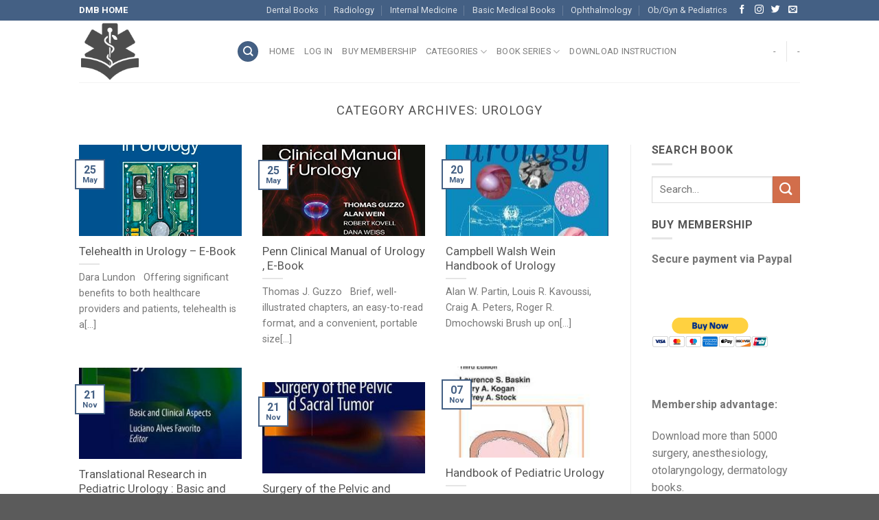

--- FILE ---
content_type: text/html; charset=UTF-8
request_url: https://surgery.downloadmedicalbook.com/category/urology
body_size: 17869
content:
<!DOCTYPE html>
<!--[if IE 9 ]> <html lang="en-US" class="ie9 loading-site no-js"> <![endif]-->
<!--[if IE 8 ]> <html lang="en-US" class="ie8 loading-site no-js"> <![endif]-->
<!--[if (gte IE 9)|!(IE)]><!--><html lang="en-US" class="loading-site no-js"> <!--<![endif]-->
<head>
	<meta charset="UTF-8" />
	<meta name="viewport" content="width=device-width, initial-scale=1.0, maximum-scale=1.0, user-scalable=no" />

	<link rel="profile" href="http://gmpg.org/xfn/11" />
	<link rel="pingback" href="https://surgery.downloadmedicalbook.com/xmlrpc.php" />

	<script>(function(html){html.className = html.className.replace(/\bno-js\b/,'js')})(document.documentElement);</script>
<title>Urology &#8211; Surgery Books</title>
<link rel='dns-prefetch' href='//s.w.org' />
<link rel="alternate" type="application/rss+xml" title="Surgery Books &raquo; Feed" href="https://surgery.downloadmedicalbook.com/feed" />
<link rel="alternate" type="application/rss+xml" title="Surgery Books &raquo; Comments Feed" href="https://surgery.downloadmedicalbook.com/comments/feed" />
<link rel="alternate" type="application/rss+xml" title="Surgery Books &raquo; Urology Category Feed" href="https://surgery.downloadmedicalbook.com/category/urology/feed" />
		<script type="text/javascript">
			window._wpemojiSettings = {"baseUrl":"https:\/\/s.w.org\/images\/core\/emoji\/11\/72x72\/","ext":".png","svgUrl":"https:\/\/s.w.org\/images\/core\/emoji\/11\/svg\/","svgExt":".svg","source":{"concatemoji":"https:\/\/surgery.downloadmedicalbook.com\/wp-includes\/js\/wp-emoji-release.min.js?ver=4.9.26"}};
			!function(e,a,t){var n,r,o,i=a.createElement("canvas"),p=i.getContext&&i.getContext("2d");function s(e,t){var a=String.fromCharCode;p.clearRect(0,0,i.width,i.height),p.fillText(a.apply(this,e),0,0);e=i.toDataURL();return p.clearRect(0,0,i.width,i.height),p.fillText(a.apply(this,t),0,0),e===i.toDataURL()}function c(e){var t=a.createElement("script");t.src=e,t.defer=t.type="text/javascript",a.getElementsByTagName("head")[0].appendChild(t)}for(o=Array("flag","emoji"),t.supports={everything:!0,everythingExceptFlag:!0},r=0;r<o.length;r++)t.supports[o[r]]=function(e){if(!p||!p.fillText)return!1;switch(p.textBaseline="top",p.font="600 32px Arial",e){case"flag":return s([55356,56826,55356,56819],[55356,56826,8203,55356,56819])?!1:!s([55356,57332,56128,56423,56128,56418,56128,56421,56128,56430,56128,56423,56128,56447],[55356,57332,8203,56128,56423,8203,56128,56418,8203,56128,56421,8203,56128,56430,8203,56128,56423,8203,56128,56447]);case"emoji":return!s([55358,56760,9792,65039],[55358,56760,8203,9792,65039])}return!1}(o[r]),t.supports.everything=t.supports.everything&&t.supports[o[r]],"flag"!==o[r]&&(t.supports.everythingExceptFlag=t.supports.everythingExceptFlag&&t.supports[o[r]]);t.supports.everythingExceptFlag=t.supports.everythingExceptFlag&&!t.supports.flag,t.DOMReady=!1,t.readyCallback=function(){t.DOMReady=!0},t.supports.everything||(n=function(){t.readyCallback()},a.addEventListener?(a.addEventListener("DOMContentLoaded",n,!1),e.addEventListener("load",n,!1)):(e.attachEvent("onload",n),a.attachEvent("onreadystatechange",function(){"complete"===a.readyState&&t.readyCallback()})),(n=t.source||{}).concatemoji?c(n.concatemoji):n.wpemoji&&n.twemoji&&(c(n.twemoji),c(n.wpemoji)))}(window,document,window._wpemojiSettings);
		</script>
		<style type="text/css">
img.wp-smiley,
img.emoji {
	display: inline !important;
	border: none !important;
	box-shadow: none !important;
	height: 1em !important;
	width: 1em !important;
	margin: 0 .07em !important;
	vertical-align: -0.1em !important;
	background: none !important;
	padding: 0 !important;
}
</style>
<link rel='stylesheet' id='flatsome-icons-css'  href='https://surgery.downloadmedicalbook.com/wp-content/themes/Flatsome/assets/css/fl-icons.css?ver=3.3' type='text/css' media='all' />
<link rel='stylesheet' id='flatsome-main-css'  href='https://surgery.downloadmedicalbook.com/wp-content/themes/Flatsome/assets/css/flatsome.css?ver=3.3.3' type='text/css' media='all' />
<link rel='stylesheet' id='flatsome-style-css'  href='https://surgery.downloadmedicalbook.com/wp-content/themes/Flatsome/style.css?ver=3.3.3' type='text/css' media='all' />
<script type='text/javascript' src='https://surgery.downloadmedicalbook.com/wp-includes/js/jquery/jquery.js?ver=1.12.4'></script>
<script type='text/javascript' src='https://surgery.downloadmedicalbook.com/wp-includes/js/jquery/jquery-migrate.min.js?ver=1.4.1'></script>
<script type='text/javascript' src='https://surgery.downloadmedicalbook.com/wp-content/themes/Flatsome/assets/js/jquery_cookie.js?ver=1'></script>
<link rel='https://api.w.org/' href='https://surgery.downloadmedicalbook.com/wp-json/' />
<link rel="EditURI" type="application/rsd+xml" title="RSD" href="https://surgery.downloadmedicalbook.com/xmlrpc.php?rsd" />
<link rel="wlwmanifest" type="application/wlwmanifest+xml" href="https://surgery.downloadmedicalbook.com/wp-includes/wlwmanifest.xml" /> 
<meta name="generator" content="WordPress 4.9.26" />
<script type="text/javascript">
	window._zem_rp_post_id = '20692';
	window._zem_rp_thumbnails = true;
	window._zem_rp_post_title = 'Telehealth+in+Urology+-+E-Book';
	window._zem_rp_post_tags = ['urology', 'illustr', 'challeng', 'telehealth', 'alt', 'care', 'healthcar', 'remot', 'monitor', 'diagnost', 'guid', 'dara', 'patient', 'digit', 'pediatr', 'ebook'];
	window._zem_rp_static_base_url = 'https://content.zemanta.com/static/';
	window._zem_rp_wp_ajax_url = 'https://surgery.downloadmedicalbook.com/wp-admin/admin-ajax.php';
	window._zem_rp_plugin_version = '1.12';
	window._zem_rp_num_rel_posts = '10';
</script>
<link rel="stylesheet" href="https://surgery.downloadmedicalbook.com/wp-content/plugins/related-posts-by-zemanta/static/themes/vertical-m.css?version=1.12" />
<link rel="stylesheet" href= "http://surgery.downloadmedicalbook.com/wp-content/plugins/shortcodes/shortcodes.css?ver=3.0.4" type="text/css" /> <style>.bg{opacity: 0; transition: opacity 1s; -webkit-transition: opacity 1s;} .bg-loaded{opacity: 1;}</style><!--[if IE]><link rel="stylesheet" type="text/css" href="https://surgery.downloadmedicalbook.com/wp-content/themes/Flatsome/assets/css/ie-fallback.css"><script src="//html5shim.googlecode.com/svn/trunk/html5.js"></script><script>var head = document.getElementsByTagName('head')[0],style = document.createElement('style');style.type = 'text/css';style.styleSheet.cssText = ':before,:after{content:none !important';head.appendChild(style);setTimeout(function(){head.removeChild(style);}, 0);</script><script src="https://surgery.downloadmedicalbook.com/wp-content/themes/Flatsome/assets/libs/ie-flexibility.js"></script><![endif]-->    <script type="text/javascript">
    WebFontConfig = {
      google: { families: [ "Roboto:regular,italic,700,400","Roboto:regular,italic,700,400","Roboto:regular,italic,700,400","Roboto", ] }
    };
    (function() {
      var wf = document.createElement('script');
      wf.src = 'https://ajax.googleapis.com/ajax/libs/webfont/1/webfont.js';
      wf.type = 'text/javascript';
      wf.async = 'true';
      var s = document.getElementsByTagName('script')[0];
      s.parentNode.insertBefore(wf, s);
    })(); </script>
  <style id="custom-css" type="text/css">:root {--primary-color: #446084;}/* Site Width */.header-main{height: 90px}#logo img{max-height: 90px}#logo{width:200px;}.header-top{min-height: 30px}.has-transparent + .page-title:first-of-type,.has-transparent + #main > .page-title,.has-transparent + #main > div > .page-title,.has-transparent + #main .page-header-wrapper:first-of-type .page-title{padding-top: 120px;}.header.show-on-scroll,.stuck .header-main{height:70px!important}.stuck #logo img{max-height: 70px!important}.header-bottom {background-color: #f1f1f1}@media (max-width: 549px) {.header-main{height: 70px}#logo img{max-height: 70px}}body{font-family:"Roboto", sans-serif}body{font-weight: 400}.nav > li > a {font-family:"Roboto", sans-serif;}.nav > li > a {font-weight: 400;}h1,h2,h3,h4,h5,h6,.heading-font, .off-canvas-center .nav-sidebar.nav-vertical > li > a{font-family: "Roboto", sans-serif;}h1,h2,h3,h4,h5,h6,.heading-font,.banner h1,.banner h2{font-weight: 400;}.alt-font{font-family: "Roboto", sans-serif;}.label-new.menu-item > a:after{content:"New";}.label-hot.menu-item > a:after{content:"Hot";}.label-sale.menu-item > a:after{content:"Sale";}.label-popular.menu-item > a:after{content:"Popular";}</style></head>

<body class="archive category category-urology category-8 lightbox nav-dropdown-has-arrow">

<a class="skip-link screen-reader-text" href="#main">Skip to content</a>

<div id="wrapper">


<header id="header" class="header has-sticky sticky-jump">
   <div class="header-wrapper">
	<div id="top-bar" class="header-top hide-for-sticky nav-dark">
    <div class="flex-row container">
      <div class="flex-col hide-for-medium flex-left">
          <ul class="nav nav-left medium-nav-center nav-small  nav-divided">
              <li class="html custom html_topbar_left"><p><span style="color: #ffffff;"><a style="color: #ffffff;" href="http://downloadmedicalbook.com"><strong>DMB HOME</strong></a></span></p></li>          </ul>
      </div><!-- flex-col left -->

      <div class="flex-col hide-for-medium flex-center">
          <ul class="nav nav-center nav-small  nav-divided">
                        </ul>
      </div><!-- center -->

      <div class="flex-col hide-for-medium flex-right">
         <ul class="nav top-bar-nav nav-right nav-small  nav-divided">
              <li id="menu-item-8377" class="menu-item menu-item-type-custom menu-item-object-custom  menu-item-8377"><a href="https://dental.downloadmedicalbook.com" class="nav-top-link">Dental Books</a></li>
<li id="menu-item-8378" class="menu-item menu-item-type-custom menu-item-object-custom  menu-item-8378"><a href="https://radiology.downloadmedicalbook.com" class="nav-top-link">Radiology</a></li>
<li id="menu-item-8379" class="menu-item menu-item-type-custom menu-item-object-custom  menu-item-8379"><a href="https://internal.downloadmedicalbook.com" class="nav-top-link">Internal Medicine</a></li>
<li id="menu-item-8380" class="menu-item menu-item-type-custom menu-item-object-custom  menu-item-8380"><a href="https://basic.downloadmedicalbook.com" class="nav-top-link">Basic Medical Books</a></li>
<li id="menu-item-8381" class="menu-item menu-item-type-custom menu-item-object-custom  menu-item-8381"><a href="https://ophthalmology.downloadmedicalbook.com" class="nav-top-link">Ophthalmology</a></li>
<li id="menu-item-8382" class="menu-item menu-item-type-custom menu-item-object-custom  menu-item-8382"><a href="https://obgynpe.downloadmedicalbook.com" class="nav-top-link">Ob/Gyn &#038; Pediatrics</a></li>
<li class="html header-social-icons ml-0">
	    <div class="social-icons follow-icons " >
    	    	    	<a href="http://facebook.com" target="_blank" data-label="Facebook"  rel="nofollow" class="icon plain facebook tooltip" title="Follow on Facebook"><i class="icon-facebook" ></i>    	</a>
						    <a href="http://url" target="_blank" rel="nofollow" data-label="Instagram" class="icon plain  instagram tooltip" title="Follow on Instagram"><i class="icon-instagram" ></i>		   </a>
							       <a href="http://twitter.com" target="_blank"  data-label="Twitter"  rel="nofollow" class="icon plain  twitter tooltip" title="Follow on Twitter"><i class="icon-twitter" ></i>	       </a>
						     <a href="mailto:downloadmedicalbook@gmail.com" target="_blank"  data-label="E-mail"  rel="nofollow" class="icon plain  email tooltip" title="Send us an email"><i class="icon-envelop" ></i>			</a>
																		     </div>

	</li>          </ul>
      </div><!-- .flex-col right -->

            <div class="flex-col show-for-medium flex-grow">
          <ul class="nav nav-center nav-small mobile-nav  nav-divided">
              <li class="html custom html_topbar_left"><p><span style="color: #ffffff;"><a style="color: #ffffff;" href="http://downloadmedicalbook.com"><strong>DMB HOME</strong></a></span></p></li>          </ul>
      </div>
      
    </div><!-- .flex-row -->
</div><!-- #header-top -->
<div id="masthead" class="header-main ">
      <div class="header-inner flex-row container logo-left medium-logo-center" role="navigation">

          <!-- Logo -->
          <div id="logo" class="flex-col logo">
            <!-- Header logo -->
<a href="https://surgery.downloadmedicalbook.com/" title="Surgery Books - Download thousands of surgery books pdf" rel="home">
    <img width="200" height="90" src="http://surgery.downloadmedicalbook.com/wp-content/uploads/2018/07/if_medical_directory_412105.png" class="header_logo header-logo" alt="Surgery Books"/><img  width="200" height="90" src="http://surgery.downloadmedicalbook.com/wp-content/uploads/2018/07/if_medical_directory_412105.png" class="header-logo-dark" alt="Surgery Books"/></a>
          </div>

          <!-- Mobile Left Elements -->
          <div class="flex-col show-for-medium flex-left">
            <ul class="mobile-nav nav nav-left ">
              <li class="nav-icon has-icon">
  		<a href="#" data-open="#main-menu" data-pos="left" data-bg="main-menu-overlay" data-color="" class="is-small" aria-controls="main-menu" aria-expanded="false">
		
		  <i class="icon-menu" ></i>
		  		</a>
	</li>            </ul>
          </div>

          <!-- Left Elements -->
          <div class="flex-col hide-for-medium flex-left
            flex-grow">
            <ul class="header-nav header-nav-main nav nav-left  nav-uppercase" >
              <li class="header-search header-search-dropdown has-icon has-dropdown menu-item-has-children">
	<div class="header-button">	<a href="#" class="icon primary button circle is-small"><i class="icon-search" ></i></a>
	</div>	<ul class="nav-dropdown nav-dropdown-default">
	 	<li class="header-search-form search-form html relative has-icon">
	<div class="header-search-form-wrapper">
		<div class="searchform-wrapper ux-search-box relative form- is-normal"><form method="get" class="searchform" action="https://surgery.downloadmedicalbook.com/" role="search">
		<div class="flex-row relative">
			<div class="flex-col flex-grow">
	   	   <input type="search" class="search-field mb-0" name="s" value="" id="s" placeholder="Search&hellip;" />
			</div><!-- .flex-col -->
			<div class="flex-col">
				<button type="submit" class="ux-search-submit submit-button secondary button icon mb-0">
					<i class="icon-search" ></i>				</button>
			</div><!-- .flex-col -->
		</div><!-- .flex-row -->
    <div class="live-search-results text-left z-top"></div>
</form>
</div>	</div>
</li>	</ul><!-- .nav-dropdown -->
</li>
<li id="menu-item-18" class="menu-item menu-item-type-custom menu-item-object-custom menu-item-home  menu-item-18"><a href="https://surgery.downloadmedicalbook.com" class="nav-top-link">Home</a></li>
<li id="menu-item-19" class="menu-item menu-item-type-custom menu-item-object-custom  menu-item-19"><a href="https://surgery.downloadmedicalbook.com/wp-login.php" class="nav-top-link">Log in</a></li>
<li id="menu-item-21" class="menu-item menu-item-type-post_type menu-item-object-page  menu-item-21"><a href="https://surgery.downloadmedicalbook.com/buy-membership" class="nav-top-link">Buy membership</a></li>
<li id="menu-item-20" class="menu-item menu-item-type-custom menu-item-object-custom current-menu-ancestor current-menu-parent menu-item-has-children  menu-item-20 has-dropdown"><a class="nav-top-link">Categories<i class="icon-angle-down" ></i></a>
<ul class='nav-dropdown nav-dropdown-default'>
	<li id="menu-item-532" class="menu-item menu-item-type-taxonomy menu-item-object-category  menu-item-532"><a href="https://surgery.downloadmedicalbook.com/category/gastrointestinal-surgery">Gastrointestinal Surgery</a></li>
	<li id="menu-item-533" class="menu-item menu-item-type-taxonomy menu-item-object-category  menu-item-533"><a href="https://surgery.downloadmedicalbook.com/category/general-surgery">General surgery</a></li>
	<li id="menu-item-534" class="menu-item menu-item-type-taxonomy menu-item-object-category  menu-item-534"><a href="https://surgery.downloadmedicalbook.com/category/head-and-neck-surgery">Head and Neck Surgery &#038; Otolaryngology</a></li>
	<li id="menu-item-536" class="menu-item menu-item-type-taxonomy menu-item-object-category  menu-item-536"><a href="https://surgery.downloadmedicalbook.com/category/neurosurgery">Neurosurgery</a></li>
	<li id="menu-item-537" class="menu-item menu-item-type-taxonomy menu-item-object-category  menu-item-537"><a href="https://surgery.downloadmedicalbook.com/category/orthopaedics">Orthopaedics</a></li>
	<li id="menu-item-538" class="menu-item menu-item-type-taxonomy menu-item-object-category  menu-item-538"><a href="https://surgery.downloadmedicalbook.com/category/pediatric-surgery">Pediatric Surgery</a></li>
	<li id="menu-item-539" class="menu-item menu-item-type-taxonomy menu-item-object-category  menu-item-539"><a href="https://surgery.downloadmedicalbook.com/category/plastic-surgery">Plastic &#038; ReconstructiveSurgery</a></li>
	<li id="menu-item-540" class="menu-item menu-item-type-taxonomy menu-item-object-category  menu-item-540"><a href="https://surgery.downloadmedicalbook.com/category/thoracic-surgery">Thoracic Surgery</a></li>
	<li id="menu-item-541" class="menu-item menu-item-type-taxonomy menu-item-object-category  menu-item-541"><a href="https://surgery.downloadmedicalbook.com/category/trauma-surgery">Trauma Surgery</a></li>
	<li id="menu-item-542" class="menu-item menu-item-type-taxonomy menu-item-object-category current-menu-item  menu-item-542"><a href="https://surgery.downloadmedicalbook.com/category/urology">Urology</a></li>
	<li id="menu-item-543" class="menu-item menu-item-type-taxonomy menu-item-object-category  menu-item-543"><a href="https://surgery.downloadmedicalbook.com/category/vascular-surgery">Vascular Surgery</a></li>
	<li id="menu-item-915" class="menu-item menu-item-type-taxonomy menu-item-object-category  menu-item-915"><a href="https://surgery.downloadmedicalbook.com/category/anesthesiology">Anesthesiology</a></li>
	<li id="menu-item-916" class="menu-item menu-item-type-taxonomy menu-item-object-category  menu-item-916"><a href="https://surgery.downloadmedicalbook.com/category/dermatology">Dermatology</a></li>
	<li id="menu-item-917" class="menu-item menu-item-type-taxonomy menu-item-object-category  menu-item-917"><a href="https://surgery.downloadmedicalbook.com/category/mrcs">MRCS</a></li>
</ul>
</li>
<li id="menu-item-144" class="menu-item menu-item-type-custom menu-item-object-custom menu-item-has-children  menu-item-144 has-dropdown"><a class="nav-top-link">Book Series<i class="icon-angle-down" ></i></a>
<ul class='nav-dropdown nav-dropdown-default'>
	<li id="menu-item-143" class="menu-item menu-item-type-custom menu-item-object-custom  menu-item-143"><a href="https://surgery.downloadmedicalbook.com/tag/operative-techniques">Operative Techniques</a></li>
	<li id="menu-item-369" class="menu-item menu-item-type-custom menu-item-object-custom  menu-item-369"><a href="https://surgery.downloadmedicalbook.com/tag/AANA">AANA Advanced Arthroscopy Series</a></li>
	<li id="menu-item-492" class="menu-item menu-item-type-custom menu-item-object-custom  menu-item-492"><a href="https://surgery.downloadmedicalbook.com/tag/surgical-techniques-atlas-series">Surgical Techniques Atlas Series</a></li>
	<li id="menu-item-502" class="menu-item menu-item-type-custom menu-item-object-custom  menu-item-502"><a href="https://surgery.downloadmedicalbook.com/tag/a-companion-to-specialist-surgical-practice">A Companion to Specialist Surgical Practice (Complete)</a></li>
	<li id="menu-item-658" class="menu-item menu-item-type-custom menu-item-object-custom  menu-item-658"><a href="https://surgery.downloadmedicalbook.com/tag/procedures-in-cosmetic-dermatology-series">Procedures in Cosmetic Dermatology Series</a></li>
	<li id="menu-item-680" class="menu-item menu-item-type-custom menu-item-object-custom  menu-item-680"><a href="https://surgery.downloadmedicalbook.com/tag/arthritis-and-arthroplasty">Arthritis and Arthroplasty</a></li>
	<li id="menu-item-788" class="menu-item menu-item-type-custom menu-item-object-custom  menu-item-788"><a href="https://surgery.downloadmedicalbook.com/tag/interventional-and-neuromodulatory-techniques-for-pain-management-series">Interventional and Neuromodulatory Techniques for Pain Management Series</a></li>
	<li id="menu-item-1891" class="menu-item menu-item-type-custom menu-item-object-custom  menu-item-1891"><a href="https://surgery.downloadmedicalbook.com/tag/master-techniques-in-orthopaedic-surgery">Master Techniques in Orthopaedic Surgery</a></li>
	<li id="menu-item-1892" class="menu-item menu-item-type-custom menu-item-object-custom  menu-item-1892"><a href="https://surgery.downloadmedicalbook.com/tag/master-techniques-in-general-surgery">Master Techniques in General Surgery</a></li>
	<li id="menu-item-1893" class="menu-item menu-item-type-custom menu-item-object-custom  menu-item-1893"><a href="https://surgery.downloadmedicalbook.com/tag/operative-techniques-in-orthopaedic-surgery">LWW Operative Techniques in Orthopaedic Surgery</a></li>
</ul>
</li>
<li id="menu-item-14295" class="menu-item menu-item-type-post_type menu-item-object-page  menu-item-14295"><a href="https://surgery.downloadmedicalbook.com/instruction" class="nav-top-link">Download Instruction</a></li>
            </ul>
          </div>

          <!-- Right Elements -->
          <div class="flex-col hide-for-medium flex-right">
            <ul class="header-nav header-nav-main nav nav-right  nav-uppercase">
              <li><a class="element-error tooltip" title="WooCommerce needed">-</a></li><li class="header-divider"></li><li><a class="element-error tooltip" title="WooCommerce needed">-</a></li>            </ul>
          </div>

          <!-- Mobile Right Elements -->
          <div class="flex-col show-for-medium flex-right">
            <ul class="mobile-nav nav nav-right ">
                          </ul>
          </div>

      </div><!-- .header-inner -->
     
            <!-- Header divider -->
      <div class="container"><div class="top-divider full-width"></div></div>
      </div><!-- .header-main -->
<div class="header-bg-container fill"><div class="header-bg-image fill"></div><div class="header-bg-color fill"></div></div><!-- .header-bg-container -->   </div><!-- header-wrapper-->
</header>


<main id="main" class="">

<div id="content" class="blog-wrapper blog-archive page-wrapper">
		<header class="archive-page-header">
	<div class="row">
	<div class="large-12 text-center col">
	<h1 class="page-title is-large uppercase">
		Category Archives: <span>Urology</span>	</h1>
		</div>
	</div>
</header><!-- .page-header -->


<div class="row row-large row-divided ">
	
	<div class="large-9 col">
		


  
    <div id="" class="row large-columns-3 medium-columns- small-columns-1 row-masonry" data-packery-options='{"itemSelector": ".col", "gutter": 0, "presentageWidth" : true}'>

  		<div class="col post-item" >
			<div class="col-inner">
			<a href="https://surgery.downloadmedicalbook.com/20692/telehealth-in-urology-e-book.html" class="plain">
				<div class="box box-text-bottom box-blog-post has-hover">
            					<div class="box-image" >
  						<div class="image-cover" style="padding-top:56%;">
  							<img width="406" height="500" src="https://surgery.downloadmedicalbook.com/wp-content/uploads/2023/05/61L5rATmIvL.jpg" class="attachment-medium size-medium wp-post-image" alt="" />  							  							  						</div>
  						  					</div><!-- .box-image -->
          					<div class="box-text text-left" >
					<div class="box-text-inner blog-post-inner">

					
										<h5 class="post-title is-large ">Telehealth in Urology &#8211; E-Book</h5>
										<div class="is-divider"></div>
										<p class="from_the_blog_excerpt ">Dara Lundon &nbsp; Offering significant benefits to both healthcare providers and patients, telehealth is a[...]					</p>
										
					
					
					</div><!-- .box-text-inner -->
					</div><!-- .box-text -->
																<div class="badge absolute top post-date badge-outline">
							<div class="badge-inner">
								<span class="post-date-day">25</span><br>
								<span class="post-date-month is-xsmall">May</span>
							</div>
						</div>
									</div><!-- .box -->
				</a><!-- .link -->
			</div><!-- .col-inner -->
		</div><!-- .col -->
		<div class="col post-item" >
			<div class="col-inner">
			<a href="https://surgery.downloadmedicalbook.com/20654/penn-clinical-manual-of-urology-e-book.html" class="plain">
				<div class="box box-text-bottom box-blog-post has-hover">
            					<div class="box-image" >
  						<div class="image-cover" style="padding-top:56%;">
  							<img width="374" height="500" src="https://surgery.downloadmedicalbook.com/wp-content/uploads/2023/05/41HCkH6BAnL.jpg" class="attachment-medium size-medium wp-post-image" alt="" />  							  							  						</div>
  						  					</div><!-- .box-image -->
          					<div class="box-text text-left" >
					<div class="box-text-inner blog-post-inner">

					
										<h5 class="post-title is-large ">Penn Clinical Manual of Urology , E-Book</h5>
										<div class="is-divider"></div>
										<p class="from_the_blog_excerpt ">Thomas J. Guzzo &nbsp; Brief, well-illustrated chapters, an easy-to-read format, and a convenient, portable size[...]					</p>
										
					
					
					</div><!-- .box-text-inner -->
					</div><!-- .box-text -->
																<div class="badge absolute top post-date badge-outline">
							<div class="badge-inner">
								<span class="post-date-day">25</span><br>
								<span class="post-date-month is-xsmall">May</span>
							</div>
						</div>
									</div><!-- .box -->
				</a><!-- .link -->
			</div><!-- .col-inner -->
		</div><!-- .col -->
		<div class="col post-item" >
			<div class="col-inner">
			<a href="https://surgery.downloadmedicalbook.com/20378/campbell-walsh-wein-handbook-of-urology.html" class="plain">
				<div class="box box-text-bottom box-blog-post has-hover">
            					<div class="box-image" >
  						<div class="image-cover" style="padding-top:56%;">
  							<img width="237" height="400" src="https://surgery.downloadmedicalbook.com/wp-content/uploads/2022/05/9780323827478.jpg" class="attachment-medium size-medium wp-post-image" alt="" />  							  							  						</div>
  						  					</div><!-- .box-image -->
          					<div class="box-text text-left" >
					<div class="box-text-inner blog-post-inner">

					
										<h5 class="post-title is-large ">Campbell Walsh Wein Handbook of Urology</h5>
										<div class="is-divider"></div>
										<p class="from_the_blog_excerpt ">Alan W. Partin, Louis R. Kavoussi, Craig A. Peters, Roger R. Dmochowski Brush up on[...]					</p>
										
					
					
					</div><!-- .box-text-inner -->
					</div><!-- .box-text -->
																<div class="badge absolute top post-date badge-outline">
							<div class="badge-inner">
								<span class="post-date-day">20</span><br>
								<span class="post-date-month is-xsmall">May</span>
							</div>
						</div>
									</div><!-- .box -->
				</a><!-- .link -->
			</div><!-- .col-inner -->
		</div><!-- .col -->
		<div class="col post-item" >
			<div class="col-inner">
			<a href="https://surgery.downloadmedicalbook.com/20231/handbook-of-pediatric-urology.html" class="plain">
				<div class="box box-text-bottom box-blog-post has-hover">
            					<div class="box-image" >
  						<div class="image-cover" style="padding-top:56%;">
  							<img width="217" height="400" src="https://surgery.downloadmedicalbook.com/wp-content/uploads/2021/11/9781496367235.jpg" class="attachment-medium size-medium wp-post-image" alt="" />  							  							  						</div>
  						  					</div><!-- .box-image -->
          					<div class="box-text text-left" >
					<div class="box-text-inner blog-post-inner">

					
										<h5 class="post-title is-large ">Handbook of Pediatric Urology</h5>
										<div class="is-divider"></div>
										<p class="from_the_blog_excerpt ">Laurence S. Baskin Now in full color for the first time, the third edition of[...]					</p>
										
					
					
					</div><!-- .box-text-inner -->
					</div><!-- .box-text -->
																<div class="badge absolute top post-date badge-outline">
							<div class="badge-inner">
								<span class="post-date-day">07</span><br>
								<span class="post-date-month is-xsmall">Nov</span>
							</div>
						</div>
									</div><!-- .box -->
				</a><!-- .link -->
			</div><!-- .col-inner -->
		</div><!-- .col -->
		<div class="col post-item" >
			<div class="col-inner">
			<a href="https://surgery.downloadmedicalbook.com/19616/translational-research-in-pediatric-urology-basic-and-clinical-aspects.html" class="plain">
				<div class="box box-text-bottom box-blog-post has-hover">
            					<div class="box-image" >
  						<div class="image-cover" style="padding-top:56%;">
  							<img width="258" height="400" src="https://surgery.downloadmedicalbook.com/wp-content/uploads/2020/11/9783030502195.jpg" class="attachment-medium size-medium wp-post-image" alt="" />  							  							  						</div>
  						  					</div><!-- .box-image -->
          					<div class="box-text text-left" >
					<div class="box-text-inner blog-post-inner">

					
										<h5 class="post-title is-large ">Translational Research in Pediatric Urology : Basic and Clinical Aspects</h5>
										<div class="is-divider"></div>
										<p class="from_the_blog_excerpt ">Luciano Alves Favorito Translational research is of great importance for clinical practice. Therefore, this book[...]					</p>
										
					
					
					</div><!-- .box-text-inner -->
					</div><!-- .box-text -->
																<div class="badge absolute top post-date badge-outline">
							<div class="badge-inner">
								<span class="post-date-day">21</span><br>
								<span class="post-date-month is-xsmall">Nov</span>
							</div>
						</div>
									</div><!-- .box -->
				</a><!-- .link -->
			</div><!-- .col-inner -->
		</div><!-- .col -->
		<div class="col post-item" >
			<div class="col-inner">
			<a href="https://surgery.downloadmedicalbook.com/19523/surgery-of-the-pelvic-and-sacral-tumor.html" class="plain">
				<div class="box box-text-bottom box-blog-post has-hover">
            					<div class="box-image" >
  						<div class="image-cover" style="padding-top:56%;">
  							<img width="296" height="400" src="https://surgery.downloadmedicalbook.com/wp-content/uploads/2020/11/9789402419436.jpg" class="attachment-medium size-medium wp-post-image" alt="" />  							  							  						</div>
  						  					</div><!-- .box-image -->
          					<div class="box-text text-left" >
					<div class="box-text-inner blog-post-inner">

					
										<h5 class="post-title is-large ">Surgery of the Pelvic and Sacral Tumor</h5>
										<div class="is-divider"></div>
										<p class="from_the_blog_excerpt ">Wei Guo, Francis J. Hornicek, Franklin H. Sim This book introduces the current state of[...]					</p>
										
					
					
					</div><!-- .box-text-inner -->
					</div><!-- .box-text -->
																<div class="badge absolute top post-date badge-outline">
							<div class="badge-inner">
								<span class="post-date-day">21</span><br>
								<span class="post-date-month is-xsmall">Nov</span>
							</div>
						</div>
									</div><!-- .box -->
				</a><!-- .link -->
			</div><!-- .col-inner -->
		</div><!-- .col -->
		<div class="col post-item" >
			<div class="col-inner">
			<a href="https://surgery.downloadmedicalbook.com/19343/laparoscopic-and-robotic-surgery-in-urology.html" class="plain">
				<div class="box box-text-bottom box-blog-post has-hover">
            					<div class="box-image" >
  						<div class="image-cover" style="padding-top:56%;">
  							<img width="296" height="400" src="https://surgery.downloadmedicalbook.com/wp-content/uploads/2020/11/9789811337376.jpg" class="attachment-medium size-medium wp-post-image" alt="" />  							  							  						</div>
  						  					</div><!-- .box-image -->
          					<div class="box-text text-left" >
					<div class="box-text-inner blog-post-inner">

					
										<h5 class="post-title is-large ">Laparoscopic and Robotic Surgery in Urology</h5>
										<div class="is-divider"></div>
										<p class="from_the_blog_excerpt ">Xu Zhang This book is a practical guide to the laparoscopic and robotic surgery technique[...]					</p>
										
					
					
					</div><!-- .box-text-inner -->
					</div><!-- .box-text -->
																<div class="badge absolute top post-date badge-outline">
							<div class="badge-inner">
								<span class="post-date-day">21</span><br>
								<span class="post-date-month is-xsmall">Nov</span>
							</div>
						</div>
									</div><!-- .box -->
				</a><!-- .link -->
			</div><!-- .col-inner -->
		</div><!-- .col -->
		<div class="col post-item" >
			<div class="col-inner">
			<a href="https://surgery.downloadmedicalbook.com/19303/genetics-of-male-infertility-a-case-based-guide-for-clinicians.html" class="plain">
				<div class="box box-text-bottom box-blog-post has-hover">
            					<div class="box-image" >
  						<div class="image-cover" style="padding-top:56%;">
  							<img width="245" height="400" src="https://surgery.downloadmedicalbook.com/wp-content/uploads/2020/11/9783030379711.jpg" class="attachment-medium size-medium wp-post-image" alt="" />  							  							  						</div>
  						  					</div><!-- .box-image -->
          					<div class="box-text text-left" >
					<div class="box-text-inner blog-post-inner">

					
										<h5 class="post-title is-large ">Genetics of Male Infertility : A Case-Based Guide for Clinicians</h5>
										<div class="is-divider"></div>
										<p class="from_the_blog_excerpt ">Mohamed Arafa, Haitham Elbardisi, Ahmad Majzoub, Ashok Agarwal This unique, case-based guide provides a thoughtful[...]					</p>
										
					
					
					</div><!-- .box-text-inner -->
					</div><!-- .box-text -->
																<div class="badge absolute top post-date badge-outline">
							<div class="badge-inner">
								<span class="post-date-day">21</span><br>
								<span class="post-date-month is-xsmall">Nov</span>
							</div>
						</div>
									</div><!-- .box -->
				</a><!-- .link -->
			</div><!-- .col-inner -->
		</div><!-- .col -->
		<div class="col post-item" >
			<div class="col-inner">
			<a href="https://surgery.downloadmedicalbook.com/19256/design-and-implementation-of-the-modern-mens-health-center-a-multidisciplinary-approach.html" class="plain">
				<div class="box box-text-bottom box-blog-post has-hover">
            					<div class="box-image" >
  						<div class="image-cover" style="padding-top:56%;">
  							<img width="258" height="400" src="https://surgery.downloadmedicalbook.com/wp-content/uploads/2020/11/9783030544812.jpg" class="attachment-medium size-medium wp-post-image" alt="" />  							  							  						</div>
  						  					</div><!-- .box-image -->
          					<div class="box-text text-left" >
					<div class="box-text-inner blog-post-inner">

					
										<h5 class="post-title is-large ">Design and Implementation of the Modern Men&#8217;s Health Center : A Multidisciplinary Approach</h5>
										<div class="is-divider"></div>
										<p class="from_the_blog_excerpt ">Joseph P. Alukal, Steven Lamm, Thomas J. Walsh This book outlines the approach to comprehensive[...]					</p>
										
					
					
					</div><!-- .box-text-inner -->
					</div><!-- .box-text -->
																<div class="badge absolute top post-date badge-outline">
							<div class="badge-inner">
								<span class="post-date-day">20</span><br>
								<span class="post-date-month is-xsmall">Nov</span>
							</div>
						</div>
									</div><!-- .box -->
				</a><!-- .link -->
			</div><!-- .col-inner -->
		</div><!-- .col -->
		<div class="col post-item" >
			<div class="col-inner">
			<a href="https://surgery.downloadmedicalbook.com/19250/chemotherapy-and-immunotherapy-in-urologic-oncology-a-guide-for-the-advanced-practice-provider.html" class="plain">
				<div class="box box-text-bottom box-blog-post has-hover">
            					<div class="box-image" >
  						<div class="image-cover" style="padding-top:56%;">
  							<img width="263" height="400" src="https://surgery.downloadmedicalbook.com/wp-content/uploads/2020/11/9783030520205.jpg" class="attachment-medium size-medium wp-post-image" alt="" />  							  							  						</div>
  						  					</div><!-- .box-image -->
          					<div class="box-text text-left" >
					<div class="box-text-inner blog-post-inner">

					
										<h5 class="post-title is-large ">Chemotherapy and Immunotherapy in Urologic Oncology : A Guide for the Advanced Practice Provider</h5>
										<div class="is-divider"></div>
										<p class="from_the_blog_excerpt ">Edouard J. Trabulsi, Costas D. Lallas, Anne E. Lizardi-Calvaresi This book is designed to familiarize[...]					</p>
										
					
					
					</div><!-- .box-text-inner -->
					</div><!-- .box-text -->
																<div class="badge absolute top post-date badge-outline">
							<div class="badge-inner">
								<span class="post-date-day">20</span><br>
								<span class="post-date-month is-xsmall">Nov</span>
							</div>
						</div>
									</div><!-- .box -->
				</a><!-- .link -->
			</div><!-- .col-inner -->
		</div><!-- .col -->
		<div class="col post-item" >
			<div class="col-inner">
			<a href="https://surgery.downloadmedicalbook.com/19207/complications-of-surgery-for-male-urinary-and-fecal-incontinence.html" class="plain">
				<div class="box box-text-bottom box-blog-post has-hover">
            					<div class="box-image" >
  						<div class="image-cover" style="padding-top:56%;">
  							<img width="258" height="400" src="https://surgery.downloadmedicalbook.com/wp-content/uploads/2020/11/9783319982632.jpg" class="attachment-medium size-medium wp-post-image" alt="" />  							  							  						</div>
  						  					</div><!-- .box-image -->
          					<div class="box-text text-left" >
					<div class="box-text-inner blog-post-inner">

					
										<h5 class="post-title is-large ">Complications of Surgery for Male Urinary and Fecal Incontinence</h5>
										<div class="is-divider"></div>
										<p class="from_the_blog_excerpt ">Salvatore Siracusano, Giuseppe Dodi, Michele Pennisi, Christian Gozzi, Antonio Luigi Pastore, Maria Angela Cerruto This[...]					</p>
										
					
					
					</div><!-- .box-text-inner -->
					</div><!-- .box-text -->
																<div class="badge absolute top post-date badge-outline">
							<div class="badge-inner">
								<span class="post-date-day">20</span><br>
								<span class="post-date-month is-xsmall">Nov</span>
							</div>
						</div>
									</div><!-- .box -->
				</a><!-- .link -->
			</div><!-- .col-inner -->
		</div><!-- .col -->
		<div class="col post-item" >
			<div class="col-inner">
			<a href="https://surgery.downloadmedicalbook.com/18761/mcqs-for-the-frcsurol-and-postgraduate-urology-examinations.html" class="plain">
				<div class="box box-text-bottom box-blog-post has-hover">
            					<div class="box-image" >
  						<div class="image-cover" style="padding-top:56%;">
  							<img width="280" height="400" src="https://surgery.downloadmedicalbook.com/wp-content/uploads/2020/08/9780367076184.jpg" class="attachment-medium size-medium wp-post-image" alt="" />  							  							  						</div>
  						  					</div><!-- .box-image -->
          					<div class="box-text text-left" >
					<div class="box-text-inner blog-post-inner">

					
										<h5 class="post-title is-large ">MCQs for the FRCS(Urol) and Postgraduate Urology Examinations</h5>
										<div class="is-divider"></div>
										<p class="from_the_blog_excerpt ">Manit Arya, Taimur T. Shah, Jas S. Kalsi, Herman S. Fernando, Iqbal S. Shergill, Asif[...]					</p>
										
					
					
					</div><!-- .box-text-inner -->
					</div><!-- .box-text -->
																<div class="badge absolute top post-date badge-outline">
							<div class="badge-inner">
								<span class="post-date-day">27</span><br>
								<span class="post-date-month is-xsmall">Aug</span>
							</div>
						</div>
									</div><!-- .box -->
				</a><!-- .link -->
			</div><!-- .col-inner -->
		</div><!-- .col -->
		<div class="col post-item" >
			<div class="col-inner">
			<a href="https://surgery.downloadmedicalbook.com/18528/campbell-walsh-urology-3-volume-set.html" class="plain">
				<div class="box box-text-bottom box-blog-post has-hover">
            					<div class="box-image" >
  						<div class="image-cover" style="padding-top:56%;">
  							<img width="316" height="400" src="https://surgery.downloadmedicalbook.com/wp-content/uploads/2020/03/9780323546423.jpg" class="attachment-medium size-medium wp-post-image" alt="" />  							  							  						</div>
  						  					</div><!-- .box-image -->
          					<div class="box-text text-left" >
					<div class="box-text-inner blog-post-inner">

					
										<h5 class="post-title is-large ">Campbell-Walsh Urology : 3-Volume Set</h5>
										<div class="is-divider"></div>
										<p class="from_the_blog_excerpt ">Alan W Partin, Craig A Peters, Louis R Kavoussi, Roger R Dmochowski, Alan J Wein[...]					</p>
																<p class="from_the_blog_comments uppercase is-xsmall">1 comments</p>
					
					
					
					</div><!-- .box-text-inner -->
					</div><!-- .box-text -->
																<div class="badge absolute top post-date badge-outline">
							<div class="badge-inner">
								<span class="post-date-day">13</span><br>
								<span class="post-date-month is-xsmall">Mar</span>
							</div>
						</div>
									</div><!-- .box -->
				</a><!-- .link -->
			</div><!-- .col-inner -->
		</div><!-- .col -->
		<div class="col post-item" >
			<div class="col-inner">
			<a href="https://surgery.downloadmedicalbook.com/18516/normal-and-abnormal-prepuce.html" class="plain">
				<div class="box box-text-bottom box-blog-post has-hover">
            					<div class="box-image" >
  						<div class="image-cover" style="padding-top:56%;">
  							<img width="274" height="400" src="https://surgery.downloadmedicalbook.com/wp-content/uploads/2020/03/9783030376208.jpg" class="attachment-medium size-medium wp-post-image" alt="" />  							  							  						</div>
  						  					</div><!-- .box-image -->
          					<div class="box-text text-left" >
					<div class="box-text-inner blog-post-inner">

					
										<h5 class="post-title is-large ">Normal and Abnormal Prepuce</h5>
										<div class="is-divider"></div>
										<p class="from_the_blog_excerpt ">Mohamed A. Baky Fahmy This illustrative book discusses the normal embryology, anatomy, functions, normal variations[...]					</p>
										
					
					
					</div><!-- .box-text-inner -->
					</div><!-- .box-text -->
																<div class="badge absolute top post-date badge-outline">
							<div class="badge-inner">
								<span class="post-date-day">13</span><br>
								<span class="post-date-month is-xsmall">Mar</span>
							</div>
						</div>
									</div><!-- .box -->
				</a><!-- .link -->
			</div><!-- .col-inner -->
		</div><!-- .col -->
		<div class="col post-item" >
			<div class="col-inner">
			<a href="https://surgery.downloadmedicalbook.com/18474/renal-mass-biopsy-indications-risks-technical-aspects-and-future-trends.html" class="plain">
				<div class="box box-text-bottom box-blog-post has-hover">
            					<div class="box-image" >
  						<div class="image-cover" style="padding-top:56%;">
  							<img width="258" height="400" src="https://surgery.downloadmedicalbook.com/wp-content/uploads/2020/03/9783030360351.jpg" class="attachment-medium size-medium wp-post-image" alt="" />  							  							  						</div>
  						  					</div><!-- .box-image -->
          					<div class="box-text text-left" >
					<div class="box-text-inner blog-post-inner">

					
										<h5 class="post-title is-large ">Renal Mass Biopsy : Indications, Risks, Technical Aspects and Future Trends</h5>
										<div class="is-divider"></div>
										<p class="from_the_blog_excerpt ">Raymond J. Leveillee, Merce Jorda This text presents a comprehensive and state-of-the-art approach to renal[...]					</p>
										
					
					
					</div><!-- .box-text-inner -->
					</div><!-- .box-text -->
																<div class="badge absolute top post-date badge-outline">
							<div class="badge-inner">
								<span class="post-date-day">13</span><br>
								<span class="post-date-month is-xsmall">Mar</span>
							</div>
						</div>
									</div><!-- .box -->
				</a><!-- .link -->
			</div><!-- .col-inner -->
		</div><!-- .col -->
		<div class="col post-item" >
			<div class="col-inner">
			<a href="https://surgery.downloadmedicalbook.com/18463/percutaneous-nephrolithotomy.html" class="plain">
				<div class="box box-text-bottom box-blog-post has-hover">
            					<div class="box-image" >
  						<div class="image-cover" style="padding-top:56%;">
  							<img width="274" height="400" src="https://surgery.downloadmedicalbook.com/wp-content/uploads/2020/03/9789811505744.jpg" class="attachment-medium size-medium wp-post-image" alt="" />  							  							  						</div>
  						  					</div><!-- .box-image -->
          					<div class="box-text text-left" >
					<div class="box-text-inner blog-post-inner">

					
										<h5 class="post-title is-large ">Percutaneous Nephrolithotomy</h5>
										<div class="is-divider"></div>
										<p class="from_the_blog_excerpt ">Guohua Zeng, Kemal Sarica This book provides a comprehensive overview of percutaneous nephrolithotomy, covering topics[...]					</p>
										
					
					
					</div><!-- .box-text-inner -->
					</div><!-- .box-text -->
																<div class="badge absolute top post-date badge-outline">
							<div class="badge-inner">
								<span class="post-date-day">13</span><br>
								<span class="post-date-month is-xsmall">Mar</span>
							</div>
						</div>
									</div><!-- .box -->
				</a><!-- .link -->
			</div><!-- .col-inner -->
		</div><!-- .col -->
		<div class="col post-item" >
			<div class="col-inner">
			<a href="https://surgery.downloadmedicalbook.com/18444/laparoscopic-anatomy-of-the-pelvic-floor.html" class="plain">
				<div class="box box-text-bottom box-blog-post has-hover">
            					<div class="box-image" >
  						<div class="image-cover" style="padding-top:56%;">
  							<img width="302" height="400" src="https://surgery.downloadmedicalbook.com/wp-content/uploads/2020/03/9783030354978.jpg" class="attachment-medium size-medium wp-post-image" alt="" />  							  							  						</div>
  						  					</div><!-- .box-image -->
          					<div class="box-text text-left" >
					<div class="box-text-inner blog-post-inner">

					
										<h5 class="post-title is-large ">Laparoscopic Anatomy of the Pelvic Floor</h5>
										<div class="is-divider"></div>
										<p class="from_the_blog_excerpt ">Jean-Bernard Dubuisson, Jean Dubuisson, Juan Puigventos Gynaecological surgery has made tremendous strides in the last[...]					</p>
										
					
					
					</div><!-- .box-text-inner -->
					</div><!-- .box-text -->
																<div class="badge absolute top post-date badge-outline">
							<div class="badge-inner">
								<span class="post-date-day">13</span><br>
								<span class="post-date-month is-xsmall">Mar</span>
							</div>
						</div>
									</div><!-- .box -->
				</a><!-- .link -->
			</div><!-- .col-inner -->
		</div><!-- .col -->
		<div class="col post-item" >
			<div class="col-inner">
			<a href="https://surgery.downloadmedicalbook.com/18441/gender-confirmation-surgery-principles-and-techniques-for-an-emerging-field.html" class="plain">
				<div class="box box-text-bottom box-blog-post has-hover">
            					<div class="box-image" >
  						<div class="image-cover" style="padding-top:56%;">
  							<img width="274" height="400" src="https://surgery.downloadmedicalbook.com/wp-content/uploads/2020/03/9783030290924.jpg" class="attachment-medium size-medium wp-post-image" alt="" />  							  							  						</div>
  						  					</div><!-- .box-image -->
          					<div class="box-text text-left" >
					<div class="box-text-inner blog-post-inner">

					
										<h5 class="post-title is-large ">Gender Confirmation Surgery : Principles and Techniques for an Emerging Field</h5>
										<div class="is-divider"></div>
										<p class="from_the_blog_excerpt ">Loren S. Schechter &nbsp; Gender confirming surgery represents one of many therapies for individuals with[...]					</p>
										
					
					
					</div><!-- .box-text-inner -->
					</div><!-- .box-text -->
																<div class="badge absolute top post-date badge-outline">
							<div class="badge-inner">
								<span class="post-date-day">13</span><br>
								<span class="post-date-month is-xsmall">Mar</span>
							</div>
						</div>
									</div><!-- .box -->
				</a><!-- .link -->
			</div><!-- .col-inner -->
		</div><!-- .col -->
		<div class="col post-item" >
			<div class="col-inner">
			<a href="https://surgery.downloadmedicalbook.com/18385/male-infertility-contemporary-clinical-approaches-andrology-art-and-antioxidants.html" class="plain">
				<div class="box box-text-bottom box-blog-post has-hover">
            					<div class="box-image" >
  						<div class="image-cover" style="padding-top:56%;">
  							<img width="296" height="400" src="https://surgery.downloadmedicalbook.com/wp-content/uploads/2020/02/9783030322991.jpg" class="attachment-medium size-medium wp-post-image" alt="" />  							  							  						</div>
  						  					</div><!-- .box-image -->
          					<div class="box-text text-left" >
					<div class="box-text-inner blog-post-inner">

					
										<h5 class="post-title is-large ">Male Infertility : Contemporary Clinical Approaches, Andrology, ART and Antioxidants</h5>
										<div class="is-divider"></div>
										<p class="from_the_blog_excerpt ">Sijo J. Parekattil, Sandro C. Esteves, Ashok Agarwal A groundbreaking contribution to the literature now[...]					</p>
										
					
					
					</div><!-- .box-text-inner -->
					</div><!-- .box-text -->
																<div class="badge absolute top post-date badge-outline">
							<div class="badge-inner">
								<span class="post-date-day">06</span><br>
								<span class="post-date-month is-xsmall">Feb</span>
							</div>
						</div>
									</div><!-- .box -->
				</a><!-- .link -->
			</div><!-- .col-inner -->
		</div><!-- .col -->
		<div class="col post-item" >
			<div class="col-inner">
			<a href="https://surgery.downloadmedicalbook.com/18363/female-pelvic-surgery.html" class="plain">
				<div class="box box-text-bottom box-blog-post has-hover">
            					<div class="box-image" >
  						<div class="image-cover" style="padding-top:56%;">
  							<img width="274" height="400" src="https://surgery.downloadmedicalbook.com/wp-content/uploads/2020/02/9783030283186.jpg" class="attachment-medium size-medium wp-post-image" alt="" />  							  							  						</div>
  						  					</div><!-- .box-image -->
          					<div class="box-text text-left" >
					<div class="box-text-inner blog-post-inner">

					
										<h5 class="post-title is-large ">Female Pelvic Surgery</h5>
										<div class="is-divider"></div>
										<p class="from_the_blog_excerpt ">Farzeen Firoozi The fully updated edition of this text provides a state-of-the-art surgical review of[...]					</p>
										
					
					
					</div><!-- .box-text-inner -->
					</div><!-- .box-text -->
																<div class="badge absolute top post-date badge-outline">
							<div class="badge-inner">
								<span class="post-date-day">06</span><br>
								<span class="post-date-month is-xsmall">Feb</span>
							</div>
						</div>
									</div><!-- .box -->
				</a><!-- .link -->
			</div><!-- .col-inner -->
		</div><!-- .col -->
		<div class="col post-item" >
			<div class="col-inner">
			<a href="https://surgery.downloadmedicalbook.com/18357/urologic-principles-and-practice.html" class="plain">
				<div class="box box-text-bottom box-blog-post has-hover">
            					<div class="box-image" >
  						<div class="image-cover" style="padding-top:56%;">
  							<img width="274" height="400" src="https://surgery.downloadmedicalbook.com/wp-content/uploads/2020/02/9783030285982.jpg" class="attachment-medium size-medium wp-post-image" alt="" />  							  							  						</div>
  						  					</div><!-- .box-image -->
          					<div class="box-text text-left" >
					<div class="box-text-inner blog-post-inner">

					
										<h5 class="post-title is-large ">Urologic Principles and Practice</h5>
										<div class="is-divider"></div>
										<p class="from_the_blog_excerpt ">Christopher R. Chapple, William D. Steers, Christopher P. Evans This book fulfils the need for[...]					</p>
										
					
					
					</div><!-- .box-text-inner -->
					</div><!-- .box-text -->
																<div class="badge absolute top post-date badge-outline">
							<div class="badge-inner">
								<span class="post-date-day">06</span><br>
								<span class="post-date-month is-xsmall">Feb</span>
							</div>
						</div>
									</div><!-- .box -->
				</a><!-- .link -->
			</div><!-- .col-inner -->
		</div><!-- .col -->
		<div class="col post-item" >
			<div class="col-inner">
			<a href="https://surgery.downloadmedicalbook.com/18337/suprapontine-lesions-and-neurogenic-pelvic-dysfunctions-assessment-treatment-and-rehabilitation.html" class="plain">
				<div class="box box-text-bottom box-blog-post has-hover">
            					<div class="box-image" >
  						<div class="image-cover" style="padding-top:56%;">
  							<img width="266" height="400" src="https://surgery.downloadmedicalbook.com/wp-content/uploads/2020/02/9783030297749.jpg" class="attachment-medium size-medium wp-post-image" alt="" />  							  							  						</div>
  						  					</div><!-- .box-image -->
          					<div class="box-text text-left" >
					<div class="box-text-inner blog-post-inner">

					
										<h5 class="post-title is-large ">Suprapontine Lesions and Neurogenic Pelvic Dysfunctions : Assessment, Treatment and Rehabilitation</h5>
										<div class="is-divider"></div>
										<p class="from_the_blog_excerpt ">Gianfranco Lamberti, Donatella Giraudo, Stefania Musco This book provides a detailed review of neurogenic pelvic[...]					</p>
										
					
					
					</div><!-- .box-text-inner -->
					</div><!-- .box-text -->
																<div class="badge absolute top post-date badge-outline">
							<div class="badge-inner">
								<span class="post-date-day">06</span><br>
								<span class="post-date-month is-xsmall">Feb</span>
							</div>
						</div>
									</div><!-- .box -->
				</a><!-- .link -->
			</div><!-- .col-inner -->
		</div><!-- .col -->
		<div class="col post-item" >
			<div class="col-inner">
			<a href="https://surgery.downloadmedicalbook.com/18321/minimally-invasive-urology-an-essential-clinical-guide-to-endourology-laparoscopy-less-and-robotics-2.html" class="plain">
				<div class="box box-text-bottom box-blog-post has-hover">
            					<div class="box-image" >
  						<div class="image-cover" style="padding-top:56%;">
  							<img width="274" height="400" src="https://surgery.downloadmedicalbook.com/wp-content/uploads/2020/02/9783030239923.jpg" class="attachment-medium size-medium wp-post-image" alt="" />  							  							  						</div>
  						  					</div><!-- .box-image -->
          					<div class="box-text text-left" >
					<div class="box-text-inner blog-post-inner">

					
										<h5 class="post-title is-large ">Minimally Invasive Urology : An Essential Clinical Guide to Endourology, Laparoscopy, LESS and Robotics</h5>
										<div class="is-divider"></div>
										<p class="from_the_blog_excerpt ">Sara L. Best, Stephen Y. Nakada This new edition provides updated procedural recommendations and outcomes[...]					</p>
										
					
					
					</div><!-- .box-text-inner -->
					</div><!-- .box-text -->
																<div class="badge absolute top post-date badge-outline">
							<div class="badge-inner">
								<span class="post-date-day">06</span><br>
								<span class="post-date-month is-xsmall">Feb</span>
							</div>
						</div>
									</div><!-- .box -->
				</a><!-- .link -->
			</div><!-- .col-inner -->
		</div><!-- .col -->
		<div class="col post-item" >
			<div class="col-inner">
			<a href="https://surgery.downloadmedicalbook.com/18318/kidney-transplantation-in-sensitized-patients.html" class="plain">
				<div class="box box-text-bottom box-blog-post has-hover">
            					<div class="box-image" >
  						<div class="image-cover" style="padding-top:56%;">
  							<img width="274" height="400" src="https://surgery.downloadmedicalbook.com/wp-content/uploads/2020/02/9789811070457.jpg" class="attachment-medium size-medium wp-post-image" alt="" />  							  							  						</div>
  						  					</div><!-- .box-image -->
          					<div class="box-text text-left" >
					<div class="box-text-inner blog-post-inner">

					
										<h5 class="post-title is-large ">Kidney Transplantation in Sensitized Patients</h5>
										<div class="is-divider"></div>
										<p class="from_the_blog_excerpt ">Duck Jong Han This book presents state of the art knowledge on all aspects of[...]					</p>
										
					
					
					</div><!-- .box-text-inner -->
					</div><!-- .box-text -->
																<div class="badge absolute top post-date badge-outline">
							<div class="badge-inner">
								<span class="post-date-day">06</span><br>
								<span class="post-date-month is-xsmall">Feb</span>
							</div>
						</div>
									</div><!-- .box -->
				</a><!-- .link -->
			</div><!-- .col-inner -->
		</div><!-- .col -->
		<div class="col post-item" >
			<div class="col-inner">
			<a href="https://surgery.downloadmedicalbook.com/18309/guide-to-pediatric-urology-and-surgery-in-clinical-practice.html" class="plain">
				<div class="box box-text-bottom box-blog-post has-hover">
            					<div class="box-image" >
  						<div class="image-cover" style="padding-top:56%;">
  							<img width="263" height="400" src="https://surgery.downloadmedicalbook.com/wp-content/uploads/2020/02/9783030247294.jpg" class="attachment-medium size-medium wp-post-image" alt="" />  							  							  						</div>
  						  					</div><!-- .box-image -->
          					<div class="box-text text-left" >
					<div class="box-text-inner blog-post-inner">

					
										<h5 class="post-title is-large ">Guide to Pediatric Urology and Surgery in Clinical Practice</h5>
										<div class="is-divider"></div>
										<p class="from_the_blog_excerpt ">Prasad P. Godbole, Duncan T. Wilcox, Martin Koyle This extensively revised second edition provides a[...]					</p>
										
					
					
					</div><!-- .box-text-inner -->
					</div><!-- .box-text -->
																<div class="badge absolute top post-date badge-outline">
							<div class="badge-inner">
								<span class="post-date-day">06</span><br>
								<span class="post-date-month is-xsmall">Feb</span>
							</div>
						</div>
									</div><!-- .box -->
				</a><!-- .link -->
			</div><!-- .col-inner -->
		</div><!-- .col -->
		<div class="col post-item" >
			<div class="col-inner">
			<a href="https://surgery.downloadmedicalbook.com/18022/kidney-transplantation-principles-and-practice.html" class="plain">
				<div class="box box-text-bottom box-blog-post has-hover">
            					<div class="box-image" >
  						<div class="image-cover" style="padding-top:56%;">
  							<img width="313" height="400" src="https://surgery.downloadmedicalbook.com/wp-content/uploads/2019/11/9780323531863.jpg" class="attachment-medium size-medium wp-post-image" alt="" />  							  							  						</div>
  						  					</div><!-- .box-image -->
          					<div class="box-text text-left" >
					<div class="box-text-inner blog-post-inner">

					
										<h5 class="post-title is-large ">Kidney Transplantation &#8211; Principles and Practice</h5>
										<div class="is-divider"></div>
										<p class="from_the_blog_excerpt ">Stuart J. Knechtle, Lorna P. Marson, Peter J Morris Offering practical guidance for all members[...]					</p>
										
					
					
					</div><!-- .box-text-inner -->
					</div><!-- .box-text -->
																<div class="badge absolute top post-date badge-outline">
							<div class="badge-inner">
								<span class="post-date-day">27</span><br>
								<span class="post-date-month is-xsmall">Nov</span>
							</div>
						</div>
									</div><!-- .box -->
				</a><!-- .link -->
			</div><!-- .col-inner -->
		</div><!-- .col -->
		<div class="col post-item" >
			<div class="col-inner">
			<a href="https://surgery.downloadmedicalbook.com/17992/varicocele-and-male-infertility-a-complete-guide.html" class="plain">
				<div class="box box-text-bottom box-blog-post has-hover">
            					<div class="box-image" >
  						<div class="image-cover" style="padding-top:56%;">
  							<img width="274" height="400" src="https://surgery.downloadmedicalbook.com/wp-content/uploads/2019/11/9783319791012.jpg" class="attachment-medium size-medium wp-post-image" alt="" />  							  							  						</div>
  						  					</div><!-- .box-image -->
          					<div class="box-text text-left" >
					<div class="box-text-inner blog-post-inner">

					
										<h5 class="post-title is-large ">Varicocele and Male Infertility : A Complete Guide</h5>
										<div class="is-divider"></div>
										<p class="from_the_blog_excerpt ">Sandro C Esteves, Chak-Lam Cho, Ahmad Majzoub, Ashok Agarwal This unique textbook &#8211; the first[...]					</p>
										
					
					
					</div><!-- .box-text-inner -->
					</div><!-- .box-text -->
																<div class="badge absolute top post-date badge-outline">
							<div class="badge-inner">
								<span class="post-date-day">21</span><br>
								<span class="post-date-month is-xsmall">Nov</span>
							</div>
						</div>
									</div><!-- .box -->
				</a><!-- .link -->
			</div><!-- .col-inner -->
		</div><!-- .col -->
		<div class="col post-item" >
			<div class="col-inner">
			<a href="https://surgery.downloadmedicalbook.com/17989/urological-care-for-patients-with-progressive-neurological-conditions.html" class="plain">
				<div class="box box-text-bottom box-blog-post has-hover">
            					<div class="box-image" >
  						<div class="image-cover" style="padding-top:56%;">
  							<img width="258" height="400" src="https://surgery.downloadmedicalbook.com/wp-content/uploads/2019/11/9783030232764.jpg" class="attachment-medium size-medium wp-post-image" alt="" />  							  							  						</div>
  						  					</div><!-- .box-image -->
          					<div class="box-text text-left" >
					<div class="box-text-inner blog-post-inner">

					
										<h5 class="post-title is-large ">Urological Care for Patients with Progressive Neurological Conditions</h5>
										<div class="is-divider"></div>
										<p class="from_the_blog_excerpt ">John T. Stoffel, Elizabeth V. Dray This text creates a framework for the integration of[...]					</p>
										
					
					
					</div><!-- .box-text-inner -->
					</div><!-- .box-text -->
																<div class="badge absolute top post-date badge-outline">
							<div class="badge-inner">
								<span class="post-date-day">21</span><br>
								<span class="post-date-month is-xsmall">Nov</span>
							</div>
						</div>
									</div><!-- .box -->
				</a><!-- .link -->
			</div><!-- .col-inner -->
		</div><!-- .col -->
		<div class="col post-item" >
			<div class="col-inner">
			<a href="https://surgery.downloadmedicalbook.com/17955/textbook-of-male-genitourethral-reconstruction.html" class="plain">
				<div class="box box-text-bottom box-blog-post has-hover">
            					<div class="box-image" >
  						<div class="image-cover" style="padding-top:56%;">
  							<img width="274" height="400" src="https://surgery.downloadmedicalbook.com/wp-content/uploads/2019/11/9783030214463.jpg" class="attachment-medium size-medium wp-post-image" alt="" />  							  							  						</div>
  						  					</div><!-- .box-image -->
          					<div class="box-text text-left" >
					<div class="box-text-inner blog-post-inner">

					
										<h5 class="post-title is-large ">Textbook of Male Genitourethral Reconstruction</h5>
										<div class="is-divider"></div>
										<p class="from_the_blog_excerpt ">Francisco E. Martins, Sanjay B. Kulkarni, Tobias S. Koehler This textbook provides a guide to[...]					</p>
										
					
					
					</div><!-- .box-text-inner -->
					</div><!-- .box-text -->
																<div class="badge absolute top post-date badge-outline">
							<div class="badge-inner">
								<span class="post-date-day">21</span><br>
								<span class="post-date-month is-xsmall">Nov</span>
							</div>
						</div>
									</div><!-- .box -->
				</a><!-- .link -->
			</div><!-- .col-inner -->
		</div><!-- .col -->
		<div class="col post-item" >
			<div class="col-inner">
			<a href="https://surgery.downloadmedicalbook.com/17915/renal-cancer-contemporary-management.html" class="plain">
				<div class="box box-text-bottom box-blog-post has-hover">
            					<div class="box-image" >
  						<div class="image-cover" style="padding-top:56%;">
  							<img width="274" height="400" src="https://surgery.downloadmedicalbook.com/wp-content/uploads/2019/11/9783030243777.jpg" class="attachment-medium size-medium wp-post-image" alt="" />  							  							  						</div>
  						  					</div><!-- .box-image -->
          					<div class="box-text text-left" >
					<div class="box-text-inner blog-post-inner">

					
										<h5 class="post-title is-large ">Renal Cancer : Contemporary Management</h5>
										<div class="is-divider"></div>
										<p class="from_the_blog_excerpt ">John A. Libertino, Jason R. Gee This fully updated second edition provides a comprehensive, state[...]					</p>
										
					
					
					</div><!-- .box-text-inner -->
					</div><!-- .box-text -->
																<div class="badge absolute top post-date badge-outline">
							<div class="badge-inner">
								<span class="post-date-day">21</span><br>
								<span class="post-date-month is-xsmall">Nov</span>
							</div>
						</div>
									</div><!-- .box -->
				</a><!-- .link -->
			</div><!-- .col-inner -->
		</div><!-- .col -->
		<div class="col post-item" >
			<div class="col-inner">
			<a href="https://surgery.downloadmedicalbook.com/17911/prostatic-artery-embolization.html" class="plain">
				<div class="box box-text-bottom box-blog-post has-hover">
            					<div class="box-image" >
  						<div class="image-cover" style="padding-top:56%;">
  							<img width="258" height="400" src="https://surgery.downloadmedicalbook.com/wp-content/uploads/2019/11/9783030234706.jpg" class="attachment-medium size-medium wp-post-image" alt="" />  							  							  						</div>
  						  					</div><!-- .box-image -->
          					<div class="box-text text-left" >
					<div class="box-text-inner blog-post-inner">

					
										<h5 class="post-title is-large ">Prostatic Artery Embolization</h5>
										<div class="is-divider"></div>
										<p class="from_the_blog_excerpt ">Ari J. Isaacson, Sandeep Bagla, Mathew C. Raynor, Hyeon Yu This book comprehensively covers prostatic[...]					</p>
										
					
					
					</div><!-- .box-text-inner -->
					</div><!-- .box-text -->
																<div class="badge absolute top post-date badge-outline">
							<div class="badge-inner">
								<span class="post-date-day">21</span><br>
								<span class="post-date-month is-xsmall">Nov</span>
							</div>
						</div>
									</div><!-- .box -->
				</a><!-- .link -->
			</div><!-- .col-inner -->
		</div><!-- .col -->
		<div class="col post-item" >
			<div class="col-inner">
			<a href="https://surgery.downloadmedicalbook.com/17887/management-of-non-muscle-invasive-bladder-cancer.html" class="plain">
				<div class="box box-text-bottom box-blog-post has-hover">
            					<div class="box-image" >
  						<div class="image-cover" style="padding-top:56%;">
  							<img width="266" height="400" src="https://surgery.downloadmedicalbook.com/wp-content/uploads/2019/11/9783030286453.jpg" class="attachment-medium size-medium wp-post-image" alt="" />  							  							  						</div>
  						  					</div><!-- .box-image -->
          					<div class="box-text text-left" >
					<div class="box-text-inner blog-post-inner">

					
										<h5 class="post-title is-large ">Management of Non-Muscle Invasive Bladder Cancer</h5>
										<div class="is-divider"></div>
										<p class="from_the_blog_excerpt ">Sanchia S. Goonewardene, Raj Persad, Hanif Motiwala, David Albala This book covers the latest advances[...]					</p>
										
					
					
					</div><!-- .box-text-inner -->
					</div><!-- .box-text -->
																<div class="badge absolute top post-date badge-outline">
							<div class="badge-inner">
								<span class="post-date-day">21</span><br>
								<span class="post-date-month is-xsmall">Nov</span>
							</div>
						</div>
									</div><!-- .box -->
				</a><!-- .link -->
			</div><!-- .col-inner -->
		</div><!-- .col -->
		<div class="col post-item" >
			<div class="col-inner">
			<a href="https://surgery.downloadmedicalbook.com/17880/lower-urinary-tract-symptoms-in-adults-a-clinical-approach.html" class="plain">
				<div class="box box-text-bottom box-blog-post has-hover">
            					<div class="box-image" >
  						<div class="image-cover" style="padding-top:56%;">
  							<img width="258" height="400" src="https://surgery.downloadmedicalbook.com/wp-content/uploads/2019/11/9783030277451.jpg" class="attachment-medium size-medium wp-post-image" alt="" />  							  							  						</div>
  						  					</div><!-- .box-image -->
          					<div class="box-text text-left" >
					<div class="box-text-inner blog-post-inner">

					
										<h5 class="post-title is-large ">Lower Urinary Tract Symptoms in Adults : A Clinical Approach</h5>
										<div class="is-divider"></div>
										<p class="from_the_blog_excerpt ">Marcus Drake, Andrea Cocci, Ricardo Pereira e Silva This book provides an in-depth insight into[...]					</p>
										
					
					
					</div><!-- .box-text-inner -->
					</div><!-- .box-text -->
																<div class="badge absolute top post-date badge-outline">
							<div class="badge-inner">
								<span class="post-date-day">21</span><br>
								<span class="post-date-month is-xsmall">Nov</span>
							</div>
						</div>
									</div><!-- .box -->
				</a><!-- .link -->
			</div><!-- .col-inner -->
		</div><!-- .col -->
		<div class="col post-item" >
			<div class="col-inner">
			<a href="https://surgery.downloadmedicalbook.com/17874/laparoscopic-pelvic-anatomy-in-females-applied-surgical-principles.html" class="plain">
				<div class="box box-text-bottom box-blog-post has-hover">
            					<div class="box-image" >
  						<div class="image-cover" style="padding-top:56%;">
  							<img width="296" height="400" src="https://surgery.downloadmedicalbook.com/wp-content/uploads/2019/11/9789811386527.jpg" class="attachment-medium size-medium wp-post-image" alt="" />  							  							  						</div>
  						  					</div><!-- .box-image -->
          					<div class="box-text text-left" >
					<div class="box-text-inner blog-post-inner">

					
										<h5 class="post-title is-large ">Laparoscopic Pelvic Anatomy in Females : Applied Surgical Principles</h5>
										<div class="is-divider"></div>
										<p class="from_the_blog_excerpt ">Shailesh Puntambekar, Sambit M. Nanda, Kajal Parikh This book offers a concise and easy-to-understand overview[...]					</p>
										
					
					
					</div><!-- .box-text-inner -->
					</div><!-- .box-text -->
																<div class="badge absolute top post-date badge-outline">
							<div class="badge-inner">
								<span class="post-date-day">21</span><br>
								<span class="post-date-month is-xsmall">Nov</span>
							</div>
						</div>
									</div><!-- .box -->
				</a><!-- .link -->
			</div><!-- .col-inner -->
		</div><!-- .col -->
		<div class="col post-item" >
			<div class="col-inner">
			<a href="https://surgery.downloadmedicalbook.com/17854/female-urinary-tract-infections-in-clinical-practice.html" class="plain">
				<div class="box box-text-bottom box-blog-post has-hover">
            					<div class="box-image" >
  						<div class="image-cover" style="padding-top:56%;">
  							<img width="250" height="400" src="https://surgery.downloadmedicalbook.com/wp-content/uploads/2019/11/9783030279080.jpg" class="attachment-medium size-medium wp-post-image" alt="" />  							  							  						</div>
  						  					</div><!-- .box-image -->
          					<div class="box-text text-left" >
					<div class="box-text-inner blog-post-inner">

					
										<h5 class="post-title is-large ">Female Urinary Tract Infections in Clinical Practice</h5>
										<div class="is-divider"></div>
										<p class="from_the_blog_excerpt ">Bob Yang, Steve Foley This book comprehensively covers the latest consensus in the diagnosis and[...]					</p>
										
					
					
					</div><!-- .box-text-inner -->
					</div><!-- .box-text -->
																<div class="badge absolute top post-date badge-outline">
							<div class="badge-inner">
								<span class="post-date-day">21</span><br>
								<span class="post-date-month is-xsmall">Nov</span>
							</div>
						</div>
									</div><!-- .box -->
				</a><!-- .link -->
			</div><!-- .col-inner -->
		</div><!-- .col -->
		<div class="col post-item" >
			<div class="col-inner">
			<a href="https://surgery.downloadmedicalbook.com/17820/atlas-of-peculiar-and-common-testicular-and-paratesticular-tumors.html" class="plain">
				<div class="box box-text-bottom box-blog-post has-hover">
            					<div class="box-image" >
  						<div class="image-cover" style="padding-top:56%;">
  							<img width="296" height="400" src="https://surgery.downloadmedicalbook.com/wp-content/uploads/2019/11/9783030196530.jpg" class="attachment-medium size-medium wp-post-image" alt="" />  							  							  						</div>
  						  					</div><!-- .box-image -->
          					<div class="box-text text-left" >
					<div class="box-text-inner blog-post-inner">

					
										<h5 class="post-title is-large ">Atlas of Peculiar and Common Testicular and Paratesticular Tumors</h5>
										<div class="is-divider"></div>
										<p class="from_the_blog_excerpt ">Manuel Nistal, Pilar González-Peramato This book, conceived as an atlas with emphasis in diagnostic images,[...]					</p>
										
					
					
					</div><!-- .box-text-inner -->
					</div><!-- .box-text -->
																<div class="badge absolute top post-date badge-outline">
							<div class="badge-inner">
								<span class="post-date-day">21</span><br>
								<span class="post-date-month is-xsmall">Nov</span>
							</div>
						</div>
									</div><!-- .box -->
				</a><!-- .link -->
			</div><!-- .col-inner -->
		</div><!-- .col -->
		<div class="col post-item" >
			<div class="col-inner">
			<a href="https://surgery.downloadmedicalbook.com/17771/urologic-oncology.html" class="plain">
				<div class="box box-text-bottom box-blog-post has-hover">
            					<div class="box-image" >
  						<div class="image-cover" style="padding-top:56%;">
  							<img width="282" height="400" src="https://surgery.downloadmedicalbook.com/wp-content/uploads/2019/09/9783319426228.jpg" class="attachment-medium size-medium wp-post-image" alt="" />  							  							  						</div>
  						  					</div><!-- .box-image -->
          					<div class="box-text text-left" >
					<div class="box-text-inner blog-post-inner">

					
										<h5 class="post-title is-large ">Urologic Oncology</h5>
										<div class="is-divider"></div>
										<p class="from_the_blog_excerpt ">Axel S. Merseburger, Maximilian Burger This comprehensive and timely textbook covers all aspects of the[...]					</p>
										
					
					
					</div><!-- .box-text-inner -->
					</div><!-- .box-text -->
																<div class="badge absolute top post-date badge-outline">
							<div class="badge-inner">
								<span class="post-date-day">24</span><br>
								<span class="post-date-month is-xsmall">Sep</span>
							</div>
						</div>
									</div><!-- .box -->
				</a><!-- .link -->
			</div><!-- .col-inner -->
		</div><!-- .col -->
		<div class="col post-item" >
			<div class="col-inner">
			<a href="https://surgery.downloadmedicalbook.com/17759/the-role-of-bacteria-in-urology-2.html" class="plain">
				<div class="box box-text-bottom box-blog-post has-hover">
            					<div class="box-image" >
  						<div class="image-cover" style="padding-top:56%;">
  							<img width="245" height="400" src="https://surgery.downloadmedicalbook.com/wp-content/uploads/2019/09/9783030175412.jpg" class="attachment-medium size-medium wp-post-image" alt="" />  							  							  						</div>
  						  					</div><!-- .box-image -->
          					<div class="box-text text-left" >
					<div class="box-text-inner blog-post-inner">

					
										<h5 class="post-title is-large ">The Role of Bacteria in Urology</h5>
										<div class="is-divider"></div>
										<p class="from_the_blog_excerpt ">Dirk Lange, Kymora B. Scotland This updated volume provides a concise guide to the pathogenic,[...]					</p>
										
					
					
					</div><!-- .box-text-inner -->
					</div><!-- .box-text -->
																<div class="badge absolute top post-date badge-outline">
							<div class="badge-inner">
								<span class="post-date-day">24</span><br>
								<span class="post-date-month is-xsmall">Sep</span>
							</div>
						</div>
									</div><!-- .box -->
				</a><!-- .link -->
			</div><!-- .col-inner -->
		</div><!-- .col -->
		<div class="col post-item" >
			<div class="col-inner">
			<a href="https://surgery.downloadmedicalbook.com/17690/navigating-organized-urology-a-practical-guide.html" class="plain">
				<div class="box box-text-bottom box-blog-post has-hover">
            					<div class="box-image" >
  						<div class="image-cover" style="padding-top:56%;">
  							<img width="266" height="400" src="https://surgery.downloadmedicalbook.com/wp-content/uploads/2019/09/9783030206789.jpg" class="attachment-medium size-medium wp-post-image" alt="" />  							  							  						</div>
  						  					</div><!-- .box-image -->
          					<div class="box-text text-left" >
					<div class="box-text-inner blog-post-inner">

					
										<h5 class="post-title is-large ">Navigating Organized Urology : A Practical Guide</h5>
										<div class="is-divider"></div>
										<p class="from_the_blog_excerpt ">Stephen Y Nakada, Sutchin R Patel This book discusses the management of various aspects of[...]					</p>
										
					
					
					</div><!-- .box-text-inner -->
					</div><!-- .box-text -->
																<div class="badge absolute top post-date badge-outline">
							<div class="badge-inner">
								<span class="post-date-day">24</span><br>
								<span class="post-date-month is-xsmall">Sep</span>
							</div>
						</div>
									</div><!-- .box -->
				</a><!-- .link -->
			</div><!-- .col-inner -->
		</div><!-- .col -->
		<div class="col post-item" >
			<div class="col-inner">
			<a href="https://surgery.downloadmedicalbook.com/17471/operative-dictations-in-urologic-surgery.html" class="plain">
				<div class="box box-text-bottom box-blog-post has-hover">
            					<div class="box-image" >
  						<div class="image-cover" style="padding-top:56%;">
  							<img width="275" height="400" src="https://surgery.downloadmedicalbook.com/wp-content/uploads/2019/09/9781119524311.jpg" class="attachment-medium size-medium wp-post-image" alt="" />  							  							  						</div>
  						  					</div><!-- .box-image -->
          					<div class="box-text text-left" >
					<div class="box-text-inner blog-post-inner">

					
										<h5 class="post-title is-large ">Operative Dictations in Urologic Surgery</h5>
										<div class="is-divider"></div>
										<p class="from_the_blog_excerpt ">Noel A. Armenakas, John A. Fracchia, Ron Golan Operative Dictations in Urology offers practicing and[...]					</p>
										
					
					
					</div><!-- .box-text-inner -->
					</div><!-- .box-text -->
																<div class="badge absolute top post-date badge-outline">
							<div class="badge-inner">
								<span class="post-date-day">04</span><br>
								<span class="post-date-month is-xsmall">Sep</span>
							</div>
						</div>
									</div><!-- .box -->
				</a><!-- .link -->
			</div><!-- .col-inner -->
		</div><!-- .col -->
</div>
<ul class="page-numbers nav-pagination links text-center"><li><span aria-current='page' class='page-number current'>1</span></li><li><a class='page-number' href='https://surgery.downloadmedicalbook.com/category/urology/page/2'>2</a></li><li><a class='page-number' href='https://surgery.downloadmedicalbook.com/category/urology/page/3'>3</a></li><li><a class='page-number' href='https://surgery.downloadmedicalbook.com/category/urology/page/4'>4</a></li><li><span class="page-number dots">&hellip;</span></li><li><a class='page-number' href='https://surgery.downloadmedicalbook.com/category/urology/page/6'>6</a></li><li><a class="next page-number" href="https://surgery.downloadmedicalbook.com/category/urology/page/2"><i class="icon-angle-right" ></i></a></li></ul>
	</div> <!-- .large-9 -->

	<div class="post-sidebar large-3 col">
		<div id="secondary" class="widget-area " role="complementary">
		<aside id="search-2" class="widget widget_search"><h3 class="widget-title "><span>Search book</span></h3><div class="is-divider small"></div><form method="get" class="searchform" action="https://surgery.downloadmedicalbook.com/" role="search">
		<div class="flex-row relative">
			<div class="flex-col flex-grow">
	   	   <input type="search" class="search-field mb-0" name="s" value="" id="s" placeholder="Search&hellip;" />
			</div><!-- .flex-col -->
			<div class="flex-col">
				<button type="submit" class="ux-search-submit submit-button secondary button icon mb-0">
					<i class="icon-search" ></i>				</button>
			</div><!-- .flex-col -->
		</div><!-- .flex-row -->
    <div class="live-search-results text-left z-top"></div>
</form>
</aside><aside id="text-2" class="widget widget_text"><h3 class="widget-title "><span>BUY MEMBERSHIP</span></h3><div class="is-divider small"></div>			<div class="textwidget"><p><strong>Secure payment via Paypal</strong></p>
<form action="https://www.paypal.com/cgi-bin/webscr" method="post" target="_top"><input name="cmd" type="hidden" value="_s-xclick" /><br />
<input name="hosted_button_id" type="hidden" value="PG825C6YF8QW6" /><br />
<input alt="PayPal - The safer, easier way to pay online!" name="submit" src="https://www.paypalobjects.com/en_US/i/btn/btn_buynowCC_LG.gif" type="image" /><br />
<img src="https://www.paypalobjects.com/en_US/i/scr/pixel.gif" alt="" width="1" height="1" border="0" /></form>
<p><strong>Membership advantage:</strong></p>
<ul>
<li>Download more than 5000 surgery, anesthesiology, otolaryngology, dermatology books.</li>
<li>One  time fee $75 for one year, no hidden fee.</li>
<li>Download with high speed from Google Drive. No download limit.</li>
</ul>
<p>After receiving payment, we will process the order and send the account information to your email within 6 hours.</p>
</div>
		</aside>		<aside id="recent-posts-3" class="widget widget_recent_entries">		<h3 class="widget-title "><span>Recent Books</span></h3><div class="is-divider small"></div>		<ul>
											<li>
					<a href="https://surgery.downloadmedicalbook.com/21244/procedures-in-cosmetic-dermatology-scar-management-2nd-edition.html">Procedures in Cosmetic Dermatology: Scar Management 2nd Edition</a>
									</li>
											<li>
					<a href="https://surgery.downloadmedicalbook.com/21241/practical-facial-reconstruction-theory-and-practice-2nd-edition.html">Practical Facial Reconstruction: Theory and Practice 2nd Edition</a>
									</li>
											<li>
					<a href="https://surgery.downloadmedicalbook.com/21238/operative-techniques-spine-surgery-4th-edition.html">Operative Techniques: Spine Surgery 4th Edition</a>
									</li>
											<li>
					<a href="https://surgery.downloadmedicalbook.com/21235/evaluation-and-management-of-hip-and-knee-arthritis-in-women-1st-edition.html">Evaluation and Management of Hip and Knee Arthritis in Women 1st Edition</a>
									</li>
											<li>
					<a href="https://surgery.downloadmedicalbook.com/21232/current-practice-in-hand-surgery.html">Current Practice in Hand Surgery</a>
									</li>
											<li>
					<a href="https://surgery.downloadmedicalbook.com/21229/corrective-endoscopy-and-surgery-in-inflammatory-bowel-and-colorectal-diseases-advanced-management-of-complications-1st-edition.html">Corrective Endoscopy and Surgery in Inflammatory Bowel and Colorectal Diseases: Advanced Management of Complications 1st Edition</a>
									</li>
											<li>
					<a href="https://surgery.downloadmedicalbook.com/21226/atlas-of-vascular-surgery-and-endovascular-therapy-anatomy-and-technique-2nd-edition.html">Atlas of Vascular Surgery and Endovascular Therapy: Anatomy and Technique 2nd Edition</a>
									</li>
											<li>
					<a href="https://surgery.downloadmedicalbook.com/21223/atlas-of-cardiac-surgical-techniques-3rd-edition.html">Atlas of Cardiac Surgical Techniques 3rd Edition</a>
									</li>
											<li>
					<a href="https://surgery.downloadmedicalbook.com/21220/andrews-diseases-of-the-skin-clinical-dermatology-14th-edition.html">Andrews&#8217; Diseases of the Skin: Clinical Dermatology 14th Edition</a>
									</li>
											<li>
					<a href="https://surgery.downloadmedicalbook.com/21188/tulua-abdominoplasty-transverse-plication-technique-1st-edition.html">TULUA Abdominoplasty: Transverse Plication Technique 1st Edition</a>
									</li>
					</ul>
		</aside><aside id="archives-3" class="widget widget_archive"><h3 class="widget-title "><span>Books Archives</span></h3><div class="is-divider small"></div>		<ul>
			<li><a href='https://surgery.downloadmedicalbook.com/date/2025/09'>September 2025</a></li>
	<li><a href='https://surgery.downloadmedicalbook.com/date/2024/12'>December 2024</a></li>
	<li><a href='https://surgery.downloadmedicalbook.com/date/2024/11'>November 2024</a></li>
	<li><a href='https://surgery.downloadmedicalbook.com/date/2024/04'>April 2024</a></li>
	<li><a href='https://surgery.downloadmedicalbook.com/date/2023/05'>May 2023</a></li>
	<li><a href='https://surgery.downloadmedicalbook.com/date/2022/05'>May 2022</a></li>
	<li><a href='https://surgery.downloadmedicalbook.com/date/2022/02'>February 2022</a></li>
	<li><a href='https://surgery.downloadmedicalbook.com/date/2021/11'>November 2021</a></li>
	<li><a href='https://surgery.downloadmedicalbook.com/date/2021/08'>August 2021</a></li>
	<li><a href='https://surgery.downloadmedicalbook.com/date/2021/07'>July 2021</a></li>
	<li><a href='https://surgery.downloadmedicalbook.com/date/2021/05'>May 2021</a></li>
	<li><a href='https://surgery.downloadmedicalbook.com/date/2020/12'>December 2020</a></li>
	<li><a href='https://surgery.downloadmedicalbook.com/date/2020/11'>November 2020</a></li>
	<li><a href='https://surgery.downloadmedicalbook.com/date/2020/10'>October 2020</a></li>
	<li><a href='https://surgery.downloadmedicalbook.com/date/2020/08'>August 2020</a></li>
	<li><a href='https://surgery.downloadmedicalbook.com/date/2020/07'>July 2020</a></li>
	<li><a href='https://surgery.downloadmedicalbook.com/date/2020/03'>March 2020</a></li>
	<li><a href='https://surgery.downloadmedicalbook.com/date/2020/02'>February 2020</a></li>
	<li><a href='https://surgery.downloadmedicalbook.com/date/2019/12'>December 2019</a></li>
	<li><a href='https://surgery.downloadmedicalbook.com/date/2019/11'>November 2019</a></li>
	<li><a href='https://surgery.downloadmedicalbook.com/date/2019/09'>September 2019</a></li>
	<li><a href='https://surgery.downloadmedicalbook.com/date/2019/08'>August 2019</a></li>
	<li><a href='https://surgery.downloadmedicalbook.com/date/2019/06'>June 2019</a></li>
	<li><a href='https://surgery.downloadmedicalbook.com/date/2019/05'>May 2019</a></li>
	<li><a href='https://surgery.downloadmedicalbook.com/date/2019/04'>April 2019</a></li>
	<li><a href='https://surgery.downloadmedicalbook.com/date/2019/03'>March 2019</a></li>
	<li><a href='https://surgery.downloadmedicalbook.com/date/2019/01'>January 2019</a></li>
	<li><a href='https://surgery.downloadmedicalbook.com/date/2018/12'>December 2018</a></li>
	<li><a href='https://surgery.downloadmedicalbook.com/date/2018/11'>November 2018</a></li>
	<li><a href='https://surgery.downloadmedicalbook.com/date/2018/10'>October 2018</a></li>
	<li><a href='https://surgery.downloadmedicalbook.com/date/2018/09'>September 2018</a></li>
	<li><a href='https://surgery.downloadmedicalbook.com/date/2018/08'>August 2018</a></li>
	<li><a href='https://surgery.downloadmedicalbook.com/date/2018/07'>July 2018</a></li>
	<li><a href='https://surgery.downloadmedicalbook.com/date/2017/06'>June 2017</a></li>
	<li><a href='https://surgery.downloadmedicalbook.com/date/2017/05'>May 2017</a></li>
	<li><a href='https://surgery.downloadmedicalbook.com/date/2017/04'>April 2017</a></li>
	<li><a href='https://surgery.downloadmedicalbook.com/date/2017/03'>March 2017</a></li>
	<li><a href='https://surgery.downloadmedicalbook.com/date/2017/02'>February 2017</a></li>
	<li><a href='https://surgery.downloadmedicalbook.com/date/2017/01'>January 2017</a></li>
	<li><a href='https://surgery.downloadmedicalbook.com/date/2016/12'>December 2016</a></li>
	<li><a href='https://surgery.downloadmedicalbook.com/date/2016/11'>November 2016</a></li>
	<li><a href='https://surgery.downloadmedicalbook.com/date/2016/10'>October 2016</a></li>
	<li><a href='https://surgery.downloadmedicalbook.com/date/2016/09'>September 2016</a></li>
	<li><a href='https://surgery.downloadmedicalbook.com/date/2016/08'>August 2016</a></li>
	<li><a href='https://surgery.downloadmedicalbook.com/date/2016/07'>July 2016</a></li>
	<li><a href='https://surgery.downloadmedicalbook.com/date/2016/06'>June 2016</a></li>
	<li><a href='https://surgery.downloadmedicalbook.com/date/2016/05'>May 2016</a></li>
	<li><a href='https://surgery.downloadmedicalbook.com/date/2016/04'>April 2016</a></li>
	<li><a href='https://surgery.downloadmedicalbook.com/date/2016/03'>March 2016</a></li>
	<li><a href='https://surgery.downloadmedicalbook.com/date/2016/02'>February 2016</a></li>
	<li><a href='https://surgery.downloadmedicalbook.com/date/2016/01'>January 2016</a></li>
	<li><a href='https://surgery.downloadmedicalbook.com/date/2015/12'>December 2015</a></li>
	<li><a href='https://surgery.downloadmedicalbook.com/date/2015/11'>November 2015</a></li>
	<li><a href='https://surgery.downloadmedicalbook.com/date/2015/10'>October 2015</a></li>
	<li><a href='https://surgery.downloadmedicalbook.com/date/2015/09'>September 2015</a></li>
	<li><a href='https://surgery.downloadmedicalbook.com/date/2015/08'>August 2015</a></li>
	<li><a href='https://surgery.downloadmedicalbook.com/date/2015/07'>July 2015</a></li>
	<li><a href='https://surgery.downloadmedicalbook.com/date/2015/06'>June 2015</a></li>
	<li><a href='https://surgery.downloadmedicalbook.com/date/2015/05'>May 2015</a></li>
	<li><a href='https://surgery.downloadmedicalbook.com/date/2015/04'>April 2015</a></li>
	<li><a href='https://surgery.downloadmedicalbook.com/date/2015/03'>March 2015</a></li>
	<li><a href='https://surgery.downloadmedicalbook.com/date/2015/02'>February 2015</a></li>
	<li><a href='https://surgery.downloadmedicalbook.com/date/2015/01'>January 2015</a></li>
	<li><a href='https://surgery.downloadmedicalbook.com/date/2014/12'>December 2014</a></li>
	<li><a href='https://surgery.downloadmedicalbook.com/date/2014/11'>November 2014</a></li>
	<li><a href='https://surgery.downloadmedicalbook.com/date/2014/10'>October 2014</a></li>
	<li><a href='https://surgery.downloadmedicalbook.com/date/2014/09'>September 2014</a></li>
	<li><a href='https://surgery.downloadmedicalbook.com/date/2014/08'>August 2014</a></li>
	<li><a href='https://surgery.downloadmedicalbook.com/date/2014/07'>July 2014</a></li>
	<li><a href='https://surgery.downloadmedicalbook.com/date/2014/06'>June 2014</a></li>
	<li><a href='https://surgery.downloadmedicalbook.com/date/2014/05'>May 2014</a></li>
	<li><a href='https://surgery.downloadmedicalbook.com/date/2014/04'>April 2014</a></li>
	<li><a href='https://surgery.downloadmedicalbook.com/date/2014/03'>March 2014</a></li>
	<li><a href='https://surgery.downloadmedicalbook.com/date/2014/02'>February 2014</a></li>
	<li><a href='https://surgery.downloadmedicalbook.com/date/2014/01'>January 2014</a></li>
	<li><a href='https://surgery.downloadmedicalbook.com/date/2013/12'>December 2013</a></li>
	<li><a href='https://surgery.downloadmedicalbook.com/date/2013/11'>November 2013</a></li>
	<li><a href='https://surgery.downloadmedicalbook.com/date/2013/10'>October 2013</a></li>
	<li><a href='https://surgery.downloadmedicalbook.com/date/2013/09'>September 2013</a></li>
	<li><a href='https://surgery.downloadmedicalbook.com/date/2013/08'>August 2013</a></li>
	<li><a href='https://surgery.downloadmedicalbook.com/date/2013/07'>July 2013</a></li>
	<li><a href='https://surgery.downloadmedicalbook.com/date/2013/06'>June 2013</a></li>
	<li><a href='https://surgery.downloadmedicalbook.com/date/2013/05'>May 2013</a></li>
	<li><a href='https://surgery.downloadmedicalbook.com/date/2013/04'>April 2013</a></li>
	<li><a href='https://surgery.downloadmedicalbook.com/date/2013/03'>March 2013</a></li>
	<li><a href='https://surgery.downloadmedicalbook.com/date/2013/02'>February 2013</a></li>
	<li><a href='https://surgery.downloadmedicalbook.com/date/2013/01'>January 2013</a></li>
		</ul>
		</aside></div><!-- #secondary -->
	</div><!-- .post-sidebar -->

</div><!-- .row -->

</div><!-- .page-wrapper .blog-wrapper -->


</main><!-- #main -->

<footer id="footer" class="footer-wrapper">

	
<!-- FOOTER 1 -->


<!-- FOOTER 2 -->



<div class="absolute-footer dark medium-text-center small-text-center">
  <div class="container clearfix">

    
    <div class="footer-primary pull-left">
              <div class="menu-top-container"><ul id="menu-top-1" class="links footer-nav uppercase"><li class="menu-item menu-item-type-custom menu-item-object-custom menu-item-8377"><a href="https://dental.downloadmedicalbook.com">Dental Books</a></li>
<li class="menu-item menu-item-type-custom menu-item-object-custom menu-item-8378"><a href="https://radiology.downloadmedicalbook.com">Radiology</a></li>
<li class="menu-item menu-item-type-custom menu-item-object-custom menu-item-8379"><a href="https://internal.downloadmedicalbook.com">Internal Medicine</a></li>
<li class="menu-item menu-item-type-custom menu-item-object-custom menu-item-8380"><a href="https://basic.downloadmedicalbook.com">Basic Medical Books</a></li>
<li class="menu-item menu-item-type-custom menu-item-object-custom menu-item-8381"><a href="https://ophthalmology.downloadmedicalbook.com">Ophthalmology</a></li>
<li class="menu-item menu-item-type-custom menu-item-object-custom menu-item-8382"><a href="https://obgynpe.downloadmedicalbook.com">Ob/Gyn &#038; Pediatrics</a></li>
</ul></div>            <div class="copyright-footer">
        Copyright 2026 © <strong>DOWNLOADMEDICALBOOK.COM</strong>      </div>
          </div><!-- .left -->
  </div><!-- .container -->
</div><!-- .absolute-footer -->
<a href="#top" class="back-to-top button invert plain is-outline hide-for-medium icon circle fixed bottom z-1" id="top-link"><i class="icon-angle-up" ></i></a>

</footer><!-- .footer-wrapper -->

</div><!-- #wrapper -->

<!-- Mobile Sidebar -->
<div id="main-menu" class="mobile-sidebar no-scrollbar mfp-hide">
    <div class="sidebar-menu no-scrollbar ">
        <ul class="nav nav-sidebar  nav-vertical nav-uppercase">
              <li class="header-search-form search-form html relative has-icon">
	<div class="header-search-form-wrapper">
		<div class="searchform-wrapper ux-search-box relative form- is-normal"><form method="get" class="searchform" action="https://surgery.downloadmedicalbook.com/" role="search">
		<div class="flex-row relative">
			<div class="flex-col flex-grow">
	   	   <input type="search" class="search-field mb-0" name="s" value="" id="s" placeholder="Search&hellip;" />
			</div><!-- .flex-col -->
			<div class="flex-col">
				<button type="submit" class="ux-search-submit submit-button secondary button icon mb-0">
					<i class="icon-search" ></i>				</button>
			</div><!-- .flex-col -->
		</div><!-- .flex-row -->
    <div class="live-search-results text-left z-top"></div>
</form>
</div>	</div>
</li><li class="menu-item menu-item-type-custom menu-item-object-custom menu-item-home menu-item-18"><a href="https://surgery.downloadmedicalbook.com" class="nav-top-link">Home</a></li>
<li class="menu-item menu-item-type-custom menu-item-object-custom menu-item-19"><a href="https://surgery.downloadmedicalbook.com/wp-login.php" class="nav-top-link">Log in</a></li>
<li class="menu-item menu-item-type-post_type menu-item-object-page menu-item-21"><a href="https://surgery.downloadmedicalbook.com/buy-membership" class="nav-top-link">Buy membership</a></li>
<li class="menu-item menu-item-type-custom menu-item-object-custom current-menu-ancestor current-menu-parent menu-item-has-children menu-item-20"><a class="nav-top-link">Categories</a>
<ul class=children>
	<li class="menu-item menu-item-type-taxonomy menu-item-object-category menu-item-532"><a href="https://surgery.downloadmedicalbook.com/category/gastrointestinal-surgery">Gastrointestinal Surgery</a></li>
	<li class="menu-item menu-item-type-taxonomy menu-item-object-category menu-item-533"><a href="https://surgery.downloadmedicalbook.com/category/general-surgery">General surgery</a></li>
	<li class="menu-item menu-item-type-taxonomy menu-item-object-category menu-item-534"><a href="https://surgery.downloadmedicalbook.com/category/head-and-neck-surgery">Head and Neck Surgery &#038; Otolaryngology</a></li>
	<li class="menu-item menu-item-type-taxonomy menu-item-object-category menu-item-536"><a href="https://surgery.downloadmedicalbook.com/category/neurosurgery">Neurosurgery</a></li>
	<li class="menu-item menu-item-type-taxonomy menu-item-object-category menu-item-537"><a href="https://surgery.downloadmedicalbook.com/category/orthopaedics">Orthopaedics</a></li>
	<li class="menu-item menu-item-type-taxonomy menu-item-object-category menu-item-538"><a href="https://surgery.downloadmedicalbook.com/category/pediatric-surgery">Pediatric Surgery</a></li>
	<li class="menu-item menu-item-type-taxonomy menu-item-object-category menu-item-539"><a href="https://surgery.downloadmedicalbook.com/category/plastic-surgery">Plastic &#038; ReconstructiveSurgery</a></li>
	<li class="menu-item menu-item-type-taxonomy menu-item-object-category menu-item-540"><a href="https://surgery.downloadmedicalbook.com/category/thoracic-surgery">Thoracic Surgery</a></li>
	<li class="menu-item menu-item-type-taxonomy menu-item-object-category menu-item-541"><a href="https://surgery.downloadmedicalbook.com/category/trauma-surgery">Trauma Surgery</a></li>
	<li class="menu-item menu-item-type-taxonomy menu-item-object-category current-menu-item menu-item-542"><a href="https://surgery.downloadmedicalbook.com/category/urology">Urology</a></li>
	<li class="menu-item menu-item-type-taxonomy menu-item-object-category menu-item-543"><a href="https://surgery.downloadmedicalbook.com/category/vascular-surgery">Vascular Surgery</a></li>
	<li class="menu-item menu-item-type-taxonomy menu-item-object-category menu-item-915"><a href="https://surgery.downloadmedicalbook.com/category/anesthesiology">Anesthesiology</a></li>
	<li class="menu-item menu-item-type-taxonomy menu-item-object-category menu-item-916"><a href="https://surgery.downloadmedicalbook.com/category/dermatology">Dermatology</a></li>
	<li class="menu-item menu-item-type-taxonomy menu-item-object-category menu-item-917"><a href="https://surgery.downloadmedicalbook.com/category/mrcs">MRCS</a></li>
</ul>
</li>
<li class="menu-item menu-item-type-custom menu-item-object-custom menu-item-has-children menu-item-144"><a class="nav-top-link">Book Series</a>
<ul class=children>
	<li class="menu-item menu-item-type-custom menu-item-object-custom menu-item-143"><a href="https://surgery.downloadmedicalbook.com/tag/operative-techniques">Operative Techniques</a></li>
	<li class="menu-item menu-item-type-custom menu-item-object-custom menu-item-369"><a href="https://surgery.downloadmedicalbook.com/tag/AANA">AANA Advanced Arthroscopy Series</a></li>
	<li class="menu-item menu-item-type-custom menu-item-object-custom menu-item-492"><a href="https://surgery.downloadmedicalbook.com/tag/surgical-techniques-atlas-series">Surgical Techniques Atlas Series</a></li>
	<li class="menu-item menu-item-type-custom menu-item-object-custom menu-item-502"><a href="https://surgery.downloadmedicalbook.com/tag/a-companion-to-specialist-surgical-practice">A Companion to Specialist Surgical Practice (Complete)</a></li>
	<li class="menu-item menu-item-type-custom menu-item-object-custom menu-item-658"><a href="https://surgery.downloadmedicalbook.com/tag/procedures-in-cosmetic-dermatology-series">Procedures in Cosmetic Dermatology Series</a></li>
	<li class="menu-item menu-item-type-custom menu-item-object-custom menu-item-680"><a href="https://surgery.downloadmedicalbook.com/tag/arthritis-and-arthroplasty">Arthritis and Arthroplasty</a></li>
	<li class="menu-item menu-item-type-custom menu-item-object-custom menu-item-788"><a href="https://surgery.downloadmedicalbook.com/tag/interventional-and-neuromodulatory-techniques-for-pain-management-series">Interventional and Neuromodulatory Techniques for Pain Management Series</a></li>
	<li class="menu-item menu-item-type-custom menu-item-object-custom menu-item-1891"><a href="https://surgery.downloadmedicalbook.com/tag/master-techniques-in-orthopaedic-surgery">Master Techniques in Orthopaedic Surgery</a></li>
	<li class="menu-item menu-item-type-custom menu-item-object-custom menu-item-1892"><a href="https://surgery.downloadmedicalbook.com/tag/master-techniques-in-general-surgery">Master Techniques in General Surgery</a></li>
	<li class="menu-item menu-item-type-custom menu-item-object-custom menu-item-1893"><a href="https://surgery.downloadmedicalbook.com/tag/operative-techniques-in-orthopaedic-surgery">LWW Operative Techniques in Orthopaedic Surgery</a></li>
</ul>
</li>
<li class="menu-item menu-item-type-post_type menu-item-object-page menu-item-14295"><a href="https://surgery.downloadmedicalbook.com/instruction" class="nav-top-link">Download Instruction</a></li>
WooCommerce not Found<li class="header-newsletter-item has-icon">

  <a href="#header-newsletter-signup" class="tooltip" title="Sign up for Newsletter">

    <i class="icon-envelop"></i>
    <span class="header-newsletter-title">
      Newsletter    </span>
  </a><!-- .newsletter-link -->

</li><li class="html header-social-icons ml-0">
	    <div class="social-icons follow-icons " >
    	    	    	<a href="http://facebook.com" target="_blank" data-label="Facebook"  rel="nofollow" class="icon plain facebook tooltip" title="Follow on Facebook"><i class="icon-facebook" ></i>    	</a>
						    <a href="http://url" target="_blank" rel="nofollow" data-label="Instagram" class="icon plain  instagram tooltip" title="Follow on Instagram"><i class="icon-instagram" ></i>		   </a>
							       <a href="http://twitter.com" target="_blank"  data-label="Twitter"  rel="nofollow" class="icon plain  twitter tooltip" title="Follow on Twitter"><i class="icon-twitter" ></i>	       </a>
						     <a href="mailto:downloadmedicalbook@gmail.com" target="_blank"  data-label="E-mail"  rel="nofollow" class="icon plain  email tooltip" title="Send us an email"><i class="icon-envelop" ></i>			</a>
																		     </div>

	</li>        </ul>
    </div><!-- inner -->
</div><!-- #mobile-menu -->
	<script type='text/javascript'>
	/* <![CDATA[ */
	
	<!---- et_switcher plugin v2 ---->
	(function($)
	{
		$.fn.et_shortcodes_switcher = function(options)
		{
			var defaults =
			{
			   slides: '>div',
			   activeClass: 'active',
			   linksNav: '',
			   findParent: true, //use parent elements to define active states
			   lengthElement: 'li', //parent element, used only if findParent is set to true
			   useArrows: false,
			   arrowLeft: 'a#prev-arrow',
			   arrowRight: 'a#next-arrow',
			   auto: false,
			   autoSpeed: 5000,
			   slidePadding: '',
			   pauseOnHover: true,
			   fx: 'fade',
			   sliderType: ''
			};

			var options = $.extend(defaults, options);

			return this.each(function()
			{
								
				var slidesContainer = jQuery(this).parent().css('position','relative'),
					$slides = jQuery(this).css({'overflow':'hidden','position':'relative'}),
					$slide = $slides.find(options.slides).css({'opacity':'1','position':'absolute','top':'0px','left':'0px','display':'none'}),
					slidesNum = $slide.length,
					zIndex = slidesNum,
					currentPosition = 1,
					slideHeight = 0,
					$activeSlide,
					$nextSlide;
				
				if (options.fx === 'slide') {
					$slide.css({'opacity':'0','position':'absolute','top':'0px','left':'0px','display':'block'});
				} else {
					$slide.filter(':first').css({'display':'block'});
				}
				
				if (options.slidePadding != '') $slide.css('padding',options.slidePadding);
				
				$slide.each(function(){
					jQuery(this).css('z-index',zIndex).addClass('clearfix');
					if (options.fx === 'slide') zIndex--;
					
					slideH = jQuery(this).innerHeight();
					if (slideH > slideHeight) slideHeight = slideH;
				});
				$slides.css('height', slideHeight);
				$slides.css('width', $slides.width());
								
				var slideWidth = $slide.width(),
					slideOuterWidth = $slide.outerWidth();
				
				$slide.css('width',slideWidth);
				
				$slide.filter(':first').css('opacity','1');
				
				if (options.sliderType != '') {
					if (options.sliderType === 'images') {
						controllersHtml = '<div class="controllers-wrapper"><div class="controllers"><a href="#" class="left-arrow">Previous</a>';
						for ($i=1; $i<=slidesNum; $i++) {
							controllersHtml += '<a class="switch" href="#">'+$i+'</a>';
						}
						controllersHtml += '<a href="#" class="right-arrow">Next</a></div><div class="controllers-right"></div></div>';		
						$controllersWrap = jQuery(controllersHtml).prependTo($slides.parent());
					}
					
					var etimage_width = $slide.width();
		
					slidesContainer.css({'width':etimage_width});
					$slides.css({'width':etimage_width});
					
					if (options.sliderType === 'images') {
						slidesContainer.css({'height':$slide.height()});
						$slides.css({'height':$slide.height()});
						
						var controllers_width = $controllersWrap.width(),
						leftPosition = Math.round((etimage_width - controllers_width) / 2);
					
						$controllersWrap.css({left: leftPosition});
					}	
				}
				
				
				if (options.linksNav != '') {
					var linkSwitcher = jQuery(options.linksNav);
					
					var linkSwitcherTab = '';
					if (options.findParent) linkSwitcherTab = linkSwitcher.parent();
					else linkSwitcherTab = linkSwitcher;
					
					if (!linkSwitcherTab.filter('.active').length) linkSwitcherTab.filter(':first').addClass('active');
									
					linkSwitcher.click(function(){
						
						var targetElement;

						if (options.findParent) targetElement = jQuery(this).parent();
						else targetElement = jQuery(this);
						
						var orderNum = targetElement.prevAll(options.lengthElement).length+1;
						
						if (orderNum > currentPosition) gotoSlide(orderNum, 1);
						else gotoSlide(orderNum, -1); 
						
						return false;
					});
				}
				
				
				if (options.useArrows) {
					var $right_arrow = jQuery(options.arrowRight),
						$left_arrow = jQuery(options.arrowLeft);
										
					$right_arrow.click(function(){				
						if (currentPosition === slidesNum) 
							gotoSlide(1,1);
						else 
							gotoSlide(currentPosition+1),1;
						
						if (options.linksNav != '') changeTab();
												
						return false;
					});
					
					$left_arrow.click(function(){
						if (currentPosition === 1)
							gotoSlide(slidesNum,-1);
						else 
							gotoSlide(currentPosition-1,-1);
						
						if (options.linksNav != '') changeTab();
						
						return false;
					});
					
				}
				
								
				function changeTab(){
					if (linkSwitcherTab != '') { 
						linkSwitcherTab.siblings().removeClass('active');
						linkSwitcherTab.filter(':eq('+(currentPosition-1)+')').addClass('active');
					}
				}
				
				function gotoSlide(slideNumber,dir){
					if ($slide.filter(':animated').length) return;
				
					$slide.css('opacity','0');
																		
					$activeSlide = $slide.filter(':eq('+(currentPosition-1)+')').css('opacity','1');
									
					if (currentPosition === slideNumber) return;
									
					$nextSlide = $slide.filter(':eq('+(slideNumber-1)+')').css('opacity','1');
									
					if ((currentPosition > slideNumber || currentPosition === 1) && (dir === -1)) {
						if (options.fx === 'slide') slideBack(500);
						if (options.fx === 'fade') slideFade(500);
					} else {
						if (options.fx === 'slide') slideForward(500);
						if (options.fx === 'fade') slideFade(500);
					}
					
					currentPosition = $nextSlide.prevAll().length + 1;
					
					if (options.linksNav != '') changeTab();
					
					if (typeof interval != 'undefined' && options.auto) {
						clearInterval(interval);
						auto_rotate();
					}
										
					return false;
				}
				
				
				if (options.auto) {
					auto_rotate();
					var pauseSlider = false;
				}
				
				if (options.pauseOnHover) { 				
					slidesContainer.hover(function(){
						pauseSlider = true;
					},function(){
						pauseSlider = false;
					});
				}
				
				function auto_rotate(){
					
					interval = setInterval(function(){
						if (!pauseSlider) { 
							if (currentPosition === slidesNum) 
								gotoSlide(1,1);
							else 
								gotoSlide(currentPosition+1),1;
							
							if (options.linksNav != '') changeTab();
						}
					},options.autoSpeed);
					
				}
				
				function slideForward(speed){
					$nextSlide.css('left',slideOuterWidth+'px');
					$activeSlide.animate({left: '-'+slideOuterWidth},speed);
					$nextSlide.animate({left: 0},speed);
				}
				
				function slideBack(speed){
					$nextSlide.css('left','-'+slideOuterWidth+'px');
					$activeSlide.animate({left: slideOuterWidth},speed);
					$nextSlide.animate({left: 0},speed);
				}
				
				function slideFade(speed){					
					$activeSlide.css({zIndex: slidesNum}).fadeOut(700);
					$nextSlide.css({zIndex: (slidesNum+1)}).fadeIn(700);
				}
				
			});
		} 
	})(jQuery);
	<!---- end et_switcher plugin v2 ---->
	
	/////// Shortcodes Javascript ///////
		
		/// tooltip ///
		
		$et_tooltip = jQuery('.et-tooltip');
		
		$et_tooltip.hover(function(){
			jQuery(this).find('.et-tooltip-box').animate({ opacity: 'show', bottom: '25px' }, 300);
		},function(){
			jQuery(this).find('.et-tooltip-box').animate({ opacity: 'hide', bottom: '35px' }, 300);
		})
		
		
		/// learn more ///
		
		$et_learn_more = jQuery('.et-learn-more .heading-more');
		
		$et_learn_more.click(function(){
			if ( jQuery(this).hasClass('open') ) 
				jQuery(this).removeClass('open');
			else 
				jQuery(this).addClass('open');
				
			jQuery(this).parent('.et-learn-more').find('.learn-more-content').animate({ opacity: 'toggle', height: 'toggle' }, 300);
		});
	
	/* ]]> */
	</script>
<script type='text/javascript' src='https://surgery.downloadmedicalbook.com/wp-content/themes/Flatsome/inc/extensions/flatsome-live-search/flatsome-live-search.js?ver=3.3.3'></script>
<script type='text/javascript' src='https://surgery.downloadmedicalbook.com/wp-includes/js/hoverIntent.min.js?ver=1.8.1'></script>
<script type='text/javascript'>
/* <![CDATA[ */
var flatsomeVars = {"ajaxurl":"https:\/\/surgery.downloadmedicalbook.com\/wp-admin\/admin-ajax.php","rtl":"","sticky_height":"70"};
/* ]]> */
</script>
<script type='text/javascript' src='https://surgery.downloadmedicalbook.com/wp-content/themes/Flatsome/assets/js/flatsome.js?ver=3.3.3'></script>
<script type='text/javascript' src='https://surgery.downloadmedicalbook.com/wp-includes/js/wp-embed.min.js?ver=4.9.26'></script>
<script type='text/javascript' src='https://surgery.downloadmedicalbook.com/wp-content/themes/Flatsome/assets/libs/packery.pkgd.min.js?ver=3.3.3'></script>
<div style="display:none"><a href="http://ankararus.net" title="ankara escort">ankara escort</a></div>
</body>
</html>

<!-- Page supported by LiteSpeed Cache 2.8.1 on 2026-01-29 18:21:49 -->